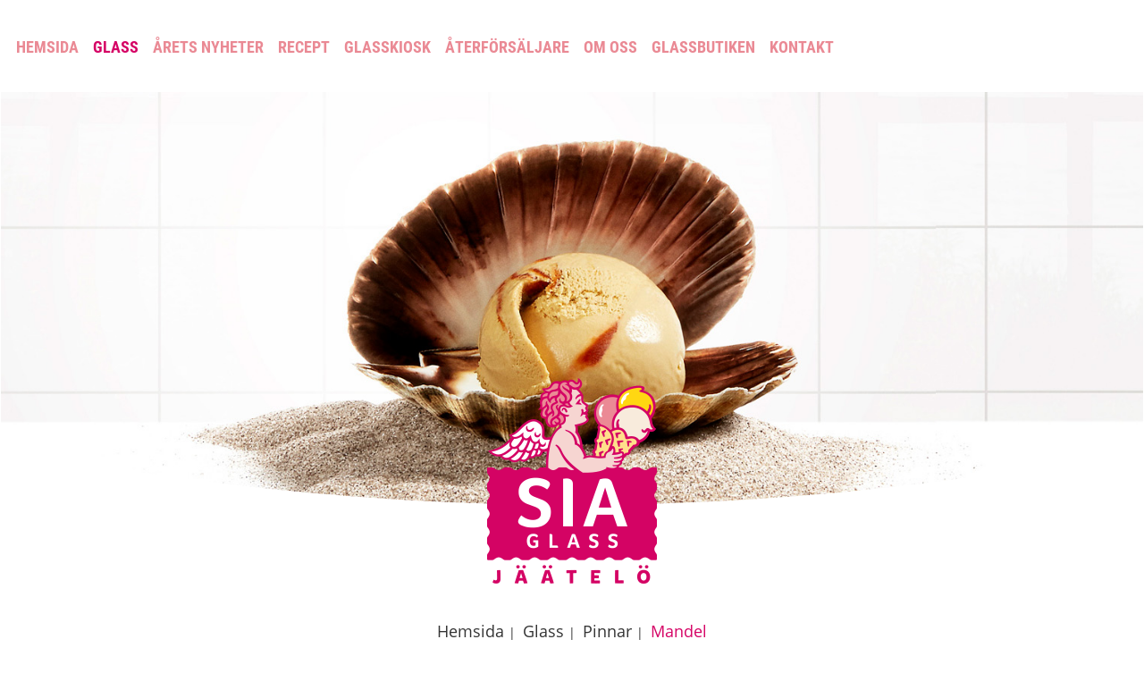

--- FILE ---
content_type: text/html; charset=UTF-8
request_url: https://siajaatelo.fi/sv/glass/pinnar/mandel
body_size: 4162
content:
<!DOCTYPE html><html lang="sv" xml:lang="sv"><head><!-- Google Tag Manager -->
<script>(function(w,d,s,l,i){w[l]=w[l]||[];w[l].push({'gtm.start':
new Date().getTime(),event:'gtm.js'});var f=d.getElementsByTagName(s)[0],
j=d.createElement(s),dl=l!='dataLayer'?'&l='+l:'';j.async=true;j.src=
'https://www.googletagmanager.com/gtm.js?id='+i+dl;f.parentNode.insertBefore(j,f);
})(window,document,'script','dataLayer','GTM-54LSK6G');</script>
<!-- End Google Tag Manager --><meta charset="UTF-8"><title>Mandel</title><meta name="description" content="Krämig vaniljglass gjord på svensk färsk grädde doppad i len mjölkchoklad med rostad hackad mandel. En omtyckt klassiker! SIA Glass Finaste - en pinnglassfamilj med stor omtanke för hantverk och kvalitet. " /><meta name="viewport" content="width=device-width, initial-scale=1.0, minimum-scale=1.0" /><meta name="format-detection" content="telephone=no" /><meta property="fb:app_id" content="" /><meta property="og:site_name" content="SIA Jäätelö / Oy Östman Trading Ab"/><meta property="og:url" content="https://siajaatelo.fi/sv/glass/pinnar/mandel"/><meta property="og:type" content="article"/><meta property="og:image" content="https://siajaatelo.fi/layout/kuvat/11329-mandel-a-1.jpg" /><meta property="og:image:alt" content="Mandel" /><meta property="og:title" content="Mandel" /><meta property="og:description" content="Krämig vaniljglass gjord på svensk färsk grädde doppad i len mjölkchoklad med rostad hackad mandel. En omtyckt klassiker! SIA Glass Finaste - en pinnglassfamilj med stor omtanke för hantverk och kvalitet. " /><link rel="stylesheet" href="https://use.typekit.net/uyh7bkx.css" /><link rel="stylesheet" type="text/css" href="https://siajaatelo.fi/slick/slick.css"/><link rel="stylesheet" type="text/css" href="https://siajaatelo.fi/slick/slick-theme.css"/><link rel="stylesheet" href="https://siajaatelo.fi/css/styles20210118.css?v=70348854" /><script src="https://siajaatelo.fi/js/modernizr.js"></script><script type="text/javascript" src="https://siajaatelo.fi/js/jquery-1.10.2.min.js"></script><script type="text/javascript" src="https://siajaatelo.fi/js/perus.js"></script><script type="text/javascript" src="https://siajaatelo.fi/js/funktiot20200521.js?v=830967"></script><script type="text/javascript" src="https://siajaatelo.fi/js/jquery-ui-1.9.2.custom.min.js"></script><script type="text/javascript" src="https://siajaatelo.fi/js/mobilemenu.js" ></script><script src="https://maps.googleapis.com/maps/api/js?v=3.exp&amp;key=AIzaSyDnchiv0mrtuEPpHwaeuJX7gbvsjeNUD1g&amp;language=sv" type="text/javascript"></script><script type="text/javascript" src="https://siajaatelo.fi/js/jquery-scrolltofixed.js"></script><script type="text/javascript" src="https://siajaatelo.fi/slick/slick.min.js"></script><script src="https://siajaatelo.fi/js/waypoints/lib/jquery.waypoints.min.js"></script></head><body class="ei_landari" id="tuote" onload="initialize2('map-canvas');"><!-- Google Tag Manager (noscript) -->
<noscript><iframe src="https://www.googletagmanager.com/ns.html?id=GTM-54LSK6G" height="0" width="0" style="display:none;visibility:hidden"></iframe></noscript>
<!-- End Google Tag Manager (noscript) --><script src="https://use.typekit.net/uyh7bkx.css"></script><script>try{Typekit.load({ async: true });}catch(e){}</script><script>window.fbAsyncInit = function() { FB.init({ appId : '', xfbml : true, version : 'v2.5' }); }; (function(d, s, id){ var js, fjs = d.getElementsByTagName(s)[0]; if (d.getElementById(id)) {return;} js = d.createElement(s); js.id = id; js.src = "//connect.facebook.net/sv_SE/sdk.js"; fjs.parentNode.insertBefore(js, fjs); }(document, 'script', 'facebook-jssdk'));</script><ul class="mobile-menu show_mobile items6"><li><a href="https://siajaatelo.fi/sv" onclick="gtag('event','click',{'event_category' :  'mobiili navi','event_label' : '/sv button'})" ><span class="icon icon-home" ></span>Hemsida</a></li><li><a href="https://siajaatelo.fi/sv/glass" onclick="gtag('event','click',{'event_category' :  'mobiili navi','event_label' : '/sv/glass button'})" ><span class="icon icon-jaatelo" ></span>Glass</a></li><li><a href="https://siajaatelo.fi/sv/arets-nyheter" onclick="gtag('event','click',{'event_category' :  'mobiili navi','event_label' : '/sv/arets-nyheter button'})" ><span class="icon icon-star" ></span>Nyheter</a></li><li><a href="https://siajaatelo.fi/sv/recept" onclick="gtag('event','click',{'event_category' :  'mobiili navi','event_label' : '/sv/recept button'})" ><span class="icon icon-reseptit" ></span>Recept</a></li><li><a href="https://siajaatelo.fi/sv/glasskiosker" onclick="gtag('event','click',{'event_category' :  'mobiili navi','event_label' : '/sv/glasskiosker button'})" ><span class="icon icon-sijainti" ></span>Kiosk</a></li><li><a href="#" id="mobile-plus" class="closed" ><span class="icon-sivut"></span>Muut</a></li></ul><div class="menu-verho"></div><nav class=""><div class="kielet"></div><div class="linkitys col-12"><div class="paalinkitys hide_mobile"><ul class="paalinkitys center"><li class="relative paalinkki"><a onclick="gtag('event','click',{'event_category' :  'desktop paanavi','event_label' : '/sv'})" href="https://siajaatelo.fi/sv" class="paalinkki">Hemsida</a></li><li class="relative paalinkki valittu"><a onclick="gtag('event','click',{'event_category' :  'desktop paanavi','event_label' : '/sv/glass'})" href="https://siajaatelo.fi/sv/glass" class="paalinkki valittu alilinkkeja">Glass</a></li><li class="relative paalinkki"><a onclick="gtag('event','click',{'event_category' :  'desktop paanavi','event_label' : '/sv/arets-nyheter'})" href="https://siajaatelo.fi/sv/arets-nyheter" class="paalinkki">Årets nyheter</a></li><li class="relative paalinkki"><a onclick="gtag('event','click',{'event_category' :  'desktop paanavi','event_label' : '/sv/recept'})" href="https://siajaatelo.fi/sv/recept" class="paalinkki">Recept</a></li><li class="relative paalinkki"><a onclick="gtag('event','click',{'event_category' :  'desktop paanavi','event_label' : '/sv/glasskiosker'})" href="https://siajaatelo.fi/sv/glasskiosker" class="paalinkki">Glasskiosk</a></li><li class="relative paalinkki"><a onclick="gtag('event','click',{'event_category' :  'desktop paanavi','event_label' : '/sv/aterforsaljara'})" href="https://siajaatelo.fi/sv/aterforsaljara" class="paalinkki alilinkkeja">Återförsäljare</a></li><li class="relative paalinkki"><a onclick="gtag('event','click',{'event_category' :  'desktop paanavi','event_label' : '/sv/om-oss'})" href="https://siajaatelo.fi/sv/om-oss" class="paalinkki">Om oss</a></li><li class="relative paalinkki"><a onclick="gtag('event','click',{'event_category' :  'desktop paanavi','event_label' : '/sv/glassbutiken'})" href="https://siajaatelo.fi/sv/glassbutiken" class="paalinkki">Glassbutiken</a></li><li class="relative paalinkki"><a onclick="gtag('event','click',{'event_category' :  'desktop paanavi','event_label' : '/sv/kontakt'})" href="https://siajaatelo.fi/sv/kontakt" class="paalinkki">Kontakt</a></li></ul><hr class="cl" /></div><div class="sulje" title="Sulje valikko"><a href="#"><span class="teksti">Sulje</span> <span class="icon icon-sulje"></span></a></div><ul class="mainlinks mobile show_mobile center"><li class="paalinkki "><a href="https://siajaatelo.fi" class=" paalinkki " onclick="gtag('event','click',{ 'event_category' :  'mobiili navi', 'event_label' : '/ tekstilinkki'})">Hemsida</a></li><li class="paalinkki valittu alilinkkeja "><a href="https://siajaatelo.fi/sv/glass" class="valittu paalinkki  alilinkkeja " onclick="gtag('event','click',{ 'event_category' :  'mobiili navi', 'event_label' : '/sv/glass tekstilinkki'})">Glass</a><span class="icon icon-sulje"></span><ul class="sublinks alilinkitys taso0"><li class=""><a class="" href="https://siajaatelo.fi/sv/glass/strutar">Strutar</a></li><li class="valittu"><a class="valittu" href="https://siajaatelo.fi/sv/glass/pinnar">Pinnar</a></li><li class=""><a class="" href="https://siajaatelo.fi/sv/glass/hemforpackningar">Hemförpackningar</a></li><li class=""><a class="" href="https://siajaatelo.fi/sv/glass/skopglass">Skopglass</a></li><li class=""><a class="" href="https://siajaatelo.fi/sv/glass/isglass">Isglass</a></li><li class=""><a class="" href="https://siajaatelo.fi/sv/glass/soft-ice">Soft Ice</a></li><li class=""><a class="" href="https://siajaatelo.fi/sv/glass/flerpack">Flerpack</a></li><li class=""><a class="" href="https://siajaatelo.fi/sv/glass/sorbet">Sorbet</a></li><li class=""><a class="" href="https://siajaatelo.fi/sv/glass/ekologisk-graddglass">Ekologisk gräddglass</a></li><li class=""><a class="" href="https://siajaatelo.fi/sv/glass/glasstarta">Glasstårtor</a></li><li class=""><a class="" href="https://siajaatelo.fi/sv/glass/glassvaffla">Glassvåffla</a></li><li class=""><a class="" href="https://siajaatelo.fi/sv/glass/ostman">Östman-glass</a></li><li class=" alilinkkeja"><a class=" alilinkkeja" href="https://siajaatelo.fi/sv/glass/specialdiet">Specialdiet</a><span data-id="83" data-otsikko="Specialdiet" class="icon icon-muut  alilinkkeja"></span><ul class="sublinks alilinkitys taso1"><li class=""><a class="" href="https://siajaatelo.fi/sv/glass/specialdiet/mjolkfri">Mjölkfri</a></li><li class=""><a class="" href="https://siajaatelo.fi/sv/glass/specialdiet/sockerfri">Sockerfri</a></li><li class=""><a class="" href="https://siajaatelo.fi/sv/glass/specialdiet/laktosfri">Laktosfri</a></li><li class=""><a class="" href="https://siajaatelo.fi/sv/glass/specialdiet/vegan">Vegan</a></li><li class=""><a class="" href="https://siajaatelo.fi/sv/glass/specialdiet/glutenfri">Glutenfri</a></li><li class=""><a class="" href="https://siajaatelo.fi/sv/glass/specialdiet/sojafri">Sojafri</a></li><li class=""><a class="" href="https://siajaatelo.fi/sv/glass/specialdiet/aggfri">Äggfri </a></li><li class=""><a class="" href="https://siajaatelo.fi/sv/glass/specialdiet/notfri">Nötfri</a></li></ul><hr class="cl" /></li></ul><hr class="cl" /></li><li class="paalinkki "><a href="https://siajaatelo.fi/sv/arets-nyheter" class=" paalinkki " onclick="gtag('event','click',{ 'event_category' :  'mobiili navi', 'event_label' : '/sv/arets-nyheter tekstilinkki'})">Årets nyheter</a></li><li class="paalinkki "><a href="https://siajaatelo.fi/sv/recept" class=" paalinkki " onclick="gtag('event','click',{ 'event_category' :  'mobiili navi', 'event_label' : '/sv/recept tekstilinkki'})">Recept</a></li><li class="paalinkki "><a href="https://siajaatelo.fi/sv/glasskiosker" class=" paalinkki " onclick="gtag('event','click',{ 'event_category' :  'mobiili navi', 'event_label' : '/sv/glasskiosker tekstilinkki'})">Glasskiosk</a></li><li class="paalinkki "><a href="https://siajaatelo.fi/sv/om-oss" class=" paalinkki " onclick="gtag('event','click',{ 'event_category' :  'mobiili navi', 'event_label' : '/sv/om-oss tekstilinkki'})">Om oss</a></li><li class="paalinkki "><a href="https://siajaatelo.fi/sv/glassbutiken" class=" paalinkki " onclick="gtag('event','click',{ 'event_category' :  'mobiili navi', 'event_label' : '/sv/glassbutiken tekstilinkki'})">Glassbutiken</a></li><li class="paalinkki "><a href="https://siajaatelo.fi/sv/kontakt" class=" paalinkki " onclick="gtag('event','click',{ 'event_category' :  'mobiili navi', 'event_label' : '/sv/kontakt tekstilinkki'})">Kontakt</a></li></ul></div><hr class="cl" /></nav><div class="slide relative bg " style="background-image:url('https://siajaatelo.fi/layout/kuvat/jaatelot.jpg'); background-size:cover; background-position:bottom center;" ><div class="logo center"><a class="" onclick="gtag('event','click',{'event_category' :  'desktop navi', 'event_label' : '/ logo'})" href="https://siajaatelo.fi/sv" title="SIA Jäätelö / Oy Östman Trading Ab"><img src="https://siajaatelo.fi/layout/kuvat/sia-logo-web(1).png" alt="SIA Jäätelö / Oy Östman Trading Ab" title="SIA Jäätelö / Oy Östman Trading Ab" /></a></div><div class="kaari"></div></div><div class="content main osio-ala"><div class="breadcrumb pt30 center"><ul itemscope itemtype="http://schema.org/BreadcrumbList"><li itemprop="itemListElement" itemscope itemtype="http://schema.org/ListItem" class="home"><a href="https://siajaatelo.fi/sv" itemprop="item" ><span itemprop="name">Hemsida</span></a><meta itemprop="position" content="1"></li><li itemprop="itemListElement" itemscope itemtype="http://schema.org/ListItem"> <span class="break">|</span> <a itemprop="item"  href="https://siajaatelo.fi/sv/glass"><span itemprop="name">Glass</span></a><meta itemprop="position" content="1"></li><li itemprop="itemListElement" itemscope itemtype="http://schema.org/ListItem"> <span class="break">|</span> <a itemprop="item" href="https://siajaatelo.fi/sv/glass/pinnar"><span itemprop="name">Pinnar</span></a><meta itemprop="position" content="2"></li><li itemprop="itemListElement" itemscope itemtype="http://schema.org/ListItem"> <span class="break">|</span> <a itemprop="item" href="https://siajaatelo.fi/sv/glass/pinnar/mandel"><span itemprop="name">Mandel</span></a><meta itemprop="position" content="1"></li></ul></div><h1 class="center mb30 pl30 pr30">Mandel</h1><h3 class="center pl30 pr30">Krämig vaniljglass gjord på svensk färsk grädde doppad i len mjölkchoklad med rostad hackad mandel. En omtyckt klassiker! SIA Glass Finaste - en pinnglassfamilj med stor omtanke för hantverk och kvalitet. </h3><div class="mb30 mt30 center col-6 m-auto pl30 pr30"><div class="esittelykuva"><img src="https://siajaatelo.fi/layout/kuvat/11329-mandel-a-1.jpg" class="" /></div></div><div class="laatumerkit mb60 center"><img src="https://siajaatelo.fi/layout/merkki_rainforest_alliance.jpg" class="ml30" /></div><hr class="cl" /><p class="h3 sisalto">Artikelnummer 11305</p><hr class="lightred mb60 ml30 mr30 mt10" /><div class="col-6 float-left sisalto ravintoarvot"><h3 class="mb10">Näringsvärde per 100 g</h3><div class="tuoteinfo"><table class="rivitaulukko "><tr class=""><td>Energi</td><td>1500 kJ / 350 kcal</td></tr><tr class=""><td>Fett</td><td>25 g</td></tr><tr class=""><td>- varav mättat fett</td><td>14 g</td></tr><tr class=""><td>Kolhydrater</td><td>26 g</td></tr><tr class=""><td>- varav sockerarter</td><td>26 g</td></tr><tr class=""><td>Protein</td><td>5,5 g</td></tr><tr class=""><td>Salt</td><td>0,1 g</td></tr><tr class=""><td>Volym/vikt:</td><td>90 ml / 62 g</td></tr></table></div></div><div class="col-6 float-left sisalto allergiat"><h3 class="mb10">Allergiinformation</h3><div class="tuoteinfo"><table class="rivitaulukko "><tr class=""><td>Nötter</td><td>JA</td></tr><tr class=""><td>Gluten</td><td>NEJ</td></tr><tr class=""><td>Laktos</td><td>JA</td></tr><tr class=""><td>Sojalecitin</td><td>NEJ</td></tr><tr class=""><td>Ägg</td><td>NEJ</td></tr><tr class=""><td>Mjölkprotein</td><td>JA</td></tr><tr class=""><td>Jordnötter</td><td>NEJ</td></tr></table></div></div><hr class="cl" /><div class="mt60 sisalto"><h3 class="mb10">Ingredienser</h3><div class="tuoteinfo col-10"><strong>Skummjölk</strong>, <strong>grädde</strong> (25%)*, socker, kakaosmör**, <strong>skummjölkspulver</strong>, <strong>mandel</strong>, glukossirap, kakaomassa**, <strong>mjölkpulver</strong>, <strong>smörolja</strong>, vaniljkärnor, arom, emulgeringsmedel (mono- och diglycerider av veg fettsyror, lecitin), stabiliseringsmedel (fruktkärnmjöl, guarkärnmjöl). *Grädde med 40% fetthalt. **Rainforest Alliance Certified. ra.org</div></div><div class="some osio-yla mb30 center"><p class="h2 mb40">Dela eller gilla</p><a class="share-fb" href="https://www.facebook.com/sharer/sharer.php?u=https://siajaatelo.fi/sv/glass/pinnar/mandel" title="Jaa Facebookissa" target="_blank"><span class="icon icon-facebook"></span></a><a class="share-twitter" title="Jaa Twitterissä" href="http://twitter.com/share?url=https://siajaatelo.fi/sv/glass/pinnar/mandel" target="_blank"><span class="icon icon-twitter"></span></a><a class="share-linkedin" title="Jaa LinkedInissä" href="https://www.linkedin.com/shareArticle?mini=true&url=https%3A%2F%2Fsiajaatelo.fi%2Fsv%2Fglass%2Fpinnar%2Fmandel" target="_blank"><span class="icon icon-linkedin"></span></a><a class="share-whatsapp" title="Jaa Whastappissa" href="whatsapp://send?text=Mandel https%3A%2F%2Fsiajaatelo.fi%2Fsv%2Fglass%2Fpinnar%2Fmandel"><span class="icon icon-whatsapp"></span></a><hr class="cl" /></div><div class="fb center pt20"><div class="fb-like" data-href="https://siajaatelo.fi/sv/glass/pinnar/mandel" data-send="false" data-width="300px" data-show-faces="false" data-colorscheme="light" data-font="lucida grande"></div></div></div><hr class="cl" /><div class="content tuotteet osio"><h2 class="osio-ala center mb30">Kolla in vårt övriga sortiment</h2><ul><li class="col-4 float-left center relative"><a href="https://siajaatelo.fi/sv/glass/pinnar/hilda"><img class="border-radius" src="https://siajaatelo.fi/layout/kuvat/11306-hilda-med-logo.png" alt="Hilda" /><h3>Hilda</h3><div class="fade bg-yellow center white"><h3 class="white mb30">Hilda</h3>Len jordgubbsglass gjord på svensk färsk grädde doppad i färgglatt strössel. En barnfavorit!<span class="icon icon-seuraava white"></span></div></a></li><li class="col-4 float-left center relative"><a href="https://siajaatelo.fi/sv/glass/pinnar/bestis"><img class="border-radius" src="https://siajaatelo.fi/layout/kuvat/sia-bestis-puikko.jpg" alt="Bestis" /><h3>Bestis</h3><div class="fade bg-yellow center white"><h3 class="white mb30">Bestis</h3>Gräddglass med vaniljsmak, nougatstång och nougatöverdrag<span class="icon icon-seuraava white"></span></div></a></li><li class="col-4 float-left center relative"><a href="https://siajaatelo.fi/sv/glass/pinnar/mandel"><img class="border-radius" src="https://siajaatelo.fi/layout/kuvat/11329-mandel-a-1.jpg" alt="Mandel" /><h3>Mandel</h3><div class="fade bg-yellow center white"><h3 class="white mb30">Mandel</h3>Krämig vaniljglass gjord på svensk färsk grädde doppad i len mjölkchoklad med rostad hackad mandel. En omtyckt klassiker! SIA Glass Finaste - en pinnglassfamilj med stor omtanke för hantverk och kvalitet. <span class="icon icon-seuraava white"></span></div></a></li></ul><hr class="cl mb60" /><div class="center">    <a class="button m-auto kaikki" href="">
        Se alla    
    </a>
</div></div><footer class="cl relative osio-yla"><div class="info center"><div class="content osio-ala relative"><div class="col-4 float-right tyhja">&nbsp;</div><div class="col-4 float-right pl30 pr30 pb30 logo"><a class="" onclick="gtag('event','click',{'event_category' :  'desktop navi','event_label' : '/ logo footer'})" href="https://siajaatelo.fi/sv" title="SIA Glass / Oy &auml;stman Trading Ab"><img src="https://siajaatelo.fi/layout/kuvat/sia-logo-web.png" alt="SIA Glass / Oy &auml;stman Trading Ab" title="SIA Glass / Oy &auml;stman Trading Ab" /></a></div><div class="col-4 float-left pl30 pr30 yhteystiedot"><p class="mt0 mb0 magenta txt"><strong class="magenta left">SIA Glass / Oy &auml;stman Trading Ab</strong><br/>Storbergsv&auml;gen 3<br/>67600 Karleby<br/>Tel: <a class=" magenta " href="tel:+358447135400">044 7135400</a><br/>info(at)siajaatelo.fi<br/></p></div><hr class="cl" /></div><div class="ala"><p class="center ikoni"><a class="" href="https://www.facebook.com/SiaJaatelo/" title="Följa oss"><span class="icon icon-facebook white"></a><br/><a class="" href="https://www.instagram.com/siajaatelo" title="Följa oss"><span class="icon icon-instagram white"></a></p><div class="linkit osio-ala"><div class="linkit-alas "><ul><li><a href="https://siajaatelo.fi/sv" class="">Hemsida</a></li><li><a href="https://siajaatelo.fi/sv/glass" class="">Glass</a></li><li><a href="https://siajaatelo.fi/sv/arets-nyheter" class="">Årets nyheter</a></li><li><a href="https://siajaatelo.fi/sv/recept" class="">Recept</a></li><li><a href="https://siajaatelo.fi/sv/glasskiosker" class="">Glasskiosk</a></li><li><a href="https://siajaatelo.fi/sv/aterforsaljara" class="">Återförsäljare</a></li><li><a href="https://siajaatelo.fi/sv/om-oss" class="">Om oss</a></li><li><a href="https://siajaatelo.fi/sv/glassbutiken" class="">Glassbutiken</a></li><li><a href="https://siajaatelo.fi/sv/kontakt" class="">Kontakt</a></li></ul></div></div></div></div><div class="bg-magenta pb30"></div></footer><a id="ylos" href="#"><span class="icon icon-ylos bg-lightblue white"></span></a></body></html>

--- FILE ---
content_type: text/css
request_url: https://siajaatelo.fi/css/styles20210118.css?v=70348854
body_size: 10169
content:
/*! normalize.css v3.0.0 | MIT License | git.io/normalize */img,legend{border:0}legend,td,th{padding:0}html{font-family:sans-serif;-ms-text-size-adjust:100%;-webkit-text-size-adjust:100%}body{margin:0}article,aside,details,figcaption,figure,footer,header,hgroup,main,nav,section,summary{display:block}audio,canvas,progress,video{display:inline-block;vertical-align:baseline}audio:not([controls]){display:none;height:0}[hidden],template{display:none}a{background:0 0}a:active,a:hover{outline:0}abbr[title]{border-bottom:1px dotted}b,optgroup,strong{font-weight:700}dfn{font-style:italic}h1{font-size:2em;margin:.67em 0}mark{background:#ff0;color:#000}small{font-size:80%}sub,sup{font-size:75%;line-height:0;position:relative;vertical-align:baseline}sup{top:-.5em}sub{bottom:-.25em}svg:not(:root){overflow:hidden}figure{margin:1em 40px}hr{-moz-box-sizing:content-box;box-sizing:content-box;height:0}pre,textarea{overflow:auto}code,kbd,pre,samp{font-family:monospace,monospace;font-size:1em}button,input,optgroup,select,textarea{color:inherit;font:inherit;margin:0}button{overflow:visible}button,select{text-transform:none}button,html input[type=button],input[type=reset],input[type=submit]{-webkit-appearance:button;cursor:pointer}button[disabled],html input[disabled]{cursor:default}button::-moz-focus-inner,input::-moz-focus-inner{border:0;padding:0}input{line-height:normal}input[type=checkbox],input[type=radio]{box-sizing:border-box;padding:0}input[type=number]::-webkit-inner-spin-button,input[type=number]::-webkit-outer-spin-button{height:auto}input[type=search]{-webkit-appearance:textfield;-moz-box-sizing:content-box;-webkit-box-sizing:content-box;box-sizing:content-box}input[type=search]::-webkit-search-cancel-button,input[type=search]::-webkit-search-decoration{-webkit-appearance:none}fieldset{border:1px solid silver;margin:0 2px;padding:.35em .625em .75em}table{border-collapse:collapse;border-spacing:0}
.col-12{width:100%}.col-11{width:91.666666666667%}.col-10{width:82.333333333333%}.col-9{width:75%}.col-8{width:66.666666%}.col-7{width:58.3333333%}.col-6{width:50%}.col-5{width:41.6666666667%}.col-4{width:33.33333333%}.col-3{width:25%}.col-2{width:16.6666666666667%}.col-1{width:8.3333333%}@media only screen and (max-width:860px){.col-1,.col-10,.col-11,.col-12,.col-2,.col-3,.col-4,.col-5,.col-6,.col-7,.col-8,.col-9{width:100%}}

/* @import must be at top of file, otherwise CSS will not work */
@import url("//hello.myfonts.net/count/3b56f6");
  
@font-face {
  src: url('webFonts/MikadoBold/font.eot');
  font-family: 'MikadoBold';
  src: url('webFonts/MikadoBold/font.woff2') format('woff2'), url('webFonts/MikadoBold/font.woff') format('woff'), url('webFonts/MikadoBold/font.eot?#iefix') format('embedded-opentype'), url('webFonts/MikadoBold/font.ttf') format('truetype');
}

@charset "UTF-8";

@font-face {
  font-family: "siaglass1";
  src:url("ikonit/siaglass1.eot");
  src:url("ikonit/siaglass1.eot?#iefix") format("embedded-opentype"),
    url("ikonit/siaglass1.woff") format("woff"),
    url("ikonit/siaglass1.ttf") format("truetype"),
    url("ikonit/siaglass1.svg#siaglass1") format("svg");
  font-weight: normal;
  font-style: normal;
}

[data-icon]:before {
  font-family: "siaglass1" !important;
  content: attr(data-icon);
  font-style: normal !important;
  font-weight: normal !important;
  font-variant: normal !important;
  text-transform: none !important;
  speak: none;
  line-height: 1;
  -webkit-font-smoothing: antialiased;
  -moz-osx-font-smoothing: grayscale;
}

[class^="icon-"]:before,
[class*=" icon-"]:before {
  font-family: "siaglass1" !important;
  font-style: normal !important;
  font-weight: normal !important;
  font-variant: normal !important;
  text-transform: none !important;
  speak: none;
  line-height: 1;
  -webkit-font-smoothing: antialiased;
  -moz-osx-font-smoothing: grayscale;
}

.icon-home:before {
  content: "\61";
}
.icon-facebook:before {
  content: "\62";
}
.icon-linkedin:before {
  content: "\63";
}
.icon-twitter:before {
  content: "\64";
}
.icon-whatsapp:before {
  content: "\65";
}
.icon-ylos:before {
  content: "\66";
}
.icon-muut:before {
  content: "\67";
}
.icon-sulje:before {
  content: "\68";
}
.icon-sijainti:before {
  content: "\69";
}
.icon-edellinen:before {
  content: "\6a";
}
.icon-jaatelo:before {
  content: "\6c";
}
.icon-reseptit:before {
  content: "\6d";
}
.icon-seuraava:before {
  content: "\6f";
}
.icon-sijainti-1:before {
  content: "\70";
}
.icon-sitaatti:before {
  content: "\71";
}
.icon-sivut:before {
  content: "\72";
}
.icon-star:before {
  content: "\73";
}
.icon-tulosta:before {
  content: "\74";
}
.icon-hae:before {
  content: "\6b";
}
.icon-ruksi:before {
  content: "\6e";
}
.icon-instagram:before {
  content: "\75";
}



*,*:before,*:after {
  -webkit-box-sizing: border-box;
  -moz-box-sizing: border-box;
  box-sizing: border-box; }

.cl{ clear:both; }


/*******************************/
/* BODY-ELEMENTIT ALKAA        */
/*******************************/
    html,body{
        margin:0;
        padding:0;
        border:none;
        height:100%;
        width:100%;
   }
    
    body {
        padding:0px;
        margin:0;
    }

    div,td,span,p,ul,li,input,textarea,select,a{
        font-family: open-sans,sans-serif;
        font-weight: 400;
        font-style: normal;
        font-size: 24px;
        color: #333333;
    }


/*******************************/
/* DIV-ELEMENTIT ALKAA         */
/*******************************/

    .sisalto, .sidebar{
        padding-left: 30px;
        padding-right:30px;
    }
    
    .intro{
        font-size:24px;
        font-weight:400;
        line-height:175%;
        color:#ed8051;
    }

    .txt{ 
        line-height:200%; 
    }

    #etusivu .intro{ border:none; }
    
    div.intro a.linkki-tekstissa, div.intro ol li, div.intro ul li{
        font-size:24px;
    }
    
    div.intro ol, div.intro ul{
        padding-left:25px;
    }

    div.intro ol li, div.intro ul li{
        padding-left:15px;
    }

    div.content{
        width:100%;
        max-width:1200px;
        margin:0 auto;
    }

    div.content.half{
        width:100%;
        max-width:600px;
        padding-left:30px;
        padding-right:30px;
    }
    
    div.saraketaulukko_solu2{
        width:50%;
        float:left;
        padding-bottom:5px;
    }

    div.saraketaulukko_solu2:nth-of-type(2n+1){ padding-right:30px; }
    div.saraketaulukko_solu2:nth-of-type(2n){ padding-left:30px; }

    div.saraketaulukko_solu3{
        width:33.33333333333%;
        float:left;
        padding-bottom:5px;
    }

    div.saraketaulukko_solu3:nth-of-type(3n){ padding-left: 20px; }
    div.saraketaulukko_solu3:nth-of-type(3n+1){ padding-right: 20px; }
    div.saraketaulukko_solu3:nth-of-type(3n+2){ padding-left: 10px; padding-right:10px; }

    div.saraketaulukko_solu4{
        width:25%;
        float:left;
    }

    div.saraketaulukko_solu4:nth-of-type(4n){ padding-left: 20px; }
    div.saraketaulukko_solu4:nth-of-type(4n+1){ padding-right: 20px; }
    div.saraketaulukko_solu4:nth-of-type(4n+2){ padding-left: 10px; padding-right:10px; }
    div.saraketaulukko_solu4:nth-of-type(4n+3){ padding-left: 10px; padding-right:10px; }


    div.saraketaulukko_solu5{
        width:20%;
        float:left;
        padding-left: 10px; padding-right:10px;
    }
    
    .cl_ie{ clear:both; }

    div.map-canvas{
        width:100%;
        height:600px;
    }
    
    div.map-canvas div{
        overflow: visible!important;
    }
    
    div.map-canvas .map-details{ font-size:16px!important; line-height:130%!important; padding:15px; }
    
    div.map-canvas div.gm-style-iw button{
        position:absolute!important;
        top:-15px!important;
        right:-15px!important;
        height:30px;
        width:30px;
        background:white!important;
        opacity:1!important;
    }
    
    div.sivuosio{ display:none; }
    div.sivuosio:first-of-type{ display:block; }


    /* KIELET */

    div.kielet{
        position:absolute;
        right:30px; top:41px;
        z-index:3;
    }
    
    div.kielet, div.kielet a{
        font-size:18px;
        font-family: roboto-condensed,sans-serif;
        font-weight: 700;
        font-style: normal;
        color:#ea8994;
    }
    
    div.kielet a.valittu, div.kielet a:hover{ color:#d50365; }
    

    /* HERKUTTAAKO */
    
    div.herkuttaako img.nuoli{
        margin-top:-150px;
    }


    /* SOME */

    div.some a{
        display:inline-block;
        height:80px;
        width:80px;
        line-height:80px;
        border-radius:50%;
        margin:0 20px;
    }
    
    div.some a:hover{
        box-shadow: 0px 0px 4px rgb(153,153,153);
    }

    div.some a.share-fb{ background-color:#24599b; }
    div.some a.share-twitter{ background-color:#00c8ff; }
    div.some a.share-whatsapp{ background-color:#01fb75; }
    div.some a.share-linkedin{ background-color:#007cbc; }
    div.some a span.icon{ color:white; font-size:36px; display:block; line-height:90px;}
    div.some a.share-twitter span.icon{ margin-left:4px; }


    /* LAATUMERKIT */

    .laatumerkit img{
        display:inline-block; 
        vertical-align:middle;
    }
    
    
/* RIVITAULUKKO */

    table.rivitaulukko{
        width:100%;
    }

    table.rivitaulukko td{
        padding:10px;
        vertical-align:top;
        line-height:135%;
        font-size:15px;
        text-align:left;
    }

    table.rivitaulukko tr:nth-of-type(2n){
        background:rgb(245,245,245);
    }

    table.rivitaulukko tr td:last-of-type{
        text-align:right;
    }

    table.rivitaulukko tr td:first-of-type{
        text-align:left;
    }
    

/* FOOTER */

    footer{ 
        color:white;
    }

    footer div.info{
        background: url('../layout/footer.jpg') repeat-x center bottom;
    }
    
    footer div.info .ikoni{
        margin-bottom:150px;
    }
    
    footer div.info .ikoni a{ display:inline-block; text-align:center; margin-bottom:10px; }

    footer ul{
        list-style:none;
        margin:0;
        padding:0;
        width:100%!important;
    }
    
    footer ul li{
        margin:0;
        color:white;
        line-height:130%;
    }
    
    footer p, footer ul li span, footer ul li a.puh-link, footer span.puh-txt, footer a{ 
        text-align:left;
        font-weight:400!important;
    }
    
    footer .h3, footer .h4{ 
        color:#73c8ea!important;
        margin-bottom:10px;
    }
    
    footer a.tekstilinkki{
        text-transform: none;
    }
    
    footer a.tekstilinkki span.icon{
        color:white;
    }
    
    footer div.linkit-alas ul{
        margin:0;
        padding:0;
        position:relative;
        z-index:20;
        text-align:center;
    }
    
    footer div.linkit-alas ul li{
        margin:0;
        padding:0 20px;
        display:inline-block;
        margin-left:-4px;
        text-align:center;
    }
    
    footer div.linkit-alas.center ul, footer div.linkit-alas.center ul li{ text-align:center; }
    
    footer div.linkit-alas ul li:first-of-type{ padding-left:0; }
    footer div.linkit-alas ul li:last-of-type{ padding-right:0; }
    
    footer div.linkit-alas ul li a{
         font-family: roboto-condensed,sans-serif;
        font-weight: 700;
        font-style: normal;
        font-size:24px;
        position:relative;
        overflow:hidden;
        text-transform: uppercase;
        color:#FFFFFF;
        -webkit-transition:0.25s;
        -moz-transition: 0.25s;                 
        -o-transition: 0.25s;   
        -ms-transition: 0.25s; 
        transition:0.25s;
    }
    
    footer div.linkit-alas ul li a:hover, footer .ikoni a:hover span{
        color:#ea8994!important;
    }
        
    footer span.puh-txt, footer a.puh-link{ color:white; }
    footer a.puh-link:hover{ text-decoration: none; color:#3fc2ea!important;}

    footer a.design{
        font-size:13px;
        position:absolute;
        bottom:30px;
        left:10px;
    }

    footer a.design:hover{
        color:#ea8994!important;
    }

    #ylos{
        position:fixed;
        bottom:30px;
        right:30px;
        left:auto;
        top:auto;
        line-height:50px;
        display:none;
        min-width:50px;
        min-height:57px;
    }

    #ylos span{ width:50px; height:50px; border-radius:50%; display:inline-block; text-align:center; vertical-align:middle; line-height:53px; background-color:#f2cd70; font-size:18px; }
    #ylos:hover span{ background-color:#ea8994; }


    /* H1, H2... */

    h1,h2,h3,h4,h5, .h1,.h2,.h3,.h4,.h5, h3 a{
        font-family: 'MikadoBold';
        font-style: normal;
        font-weight: normal; 
        line-height:120%;
        margin:0;
        color:#d50365;
        text-transform: none;
    }
    
    h1, .h1{
        font-size:72px;  
        margin:60px 0;
    }

    h2, .h2, h2 a, .h2 a{
        font-size:36px;
    }
    
    h3, .h3, h3 a, .h3 a, .h3 span{
        font-size:24px;
        color:#eb8a95;
        text-transform: uppercase;
        word-spacing:3px;
    }
    
    .txt h3{
        text-transform: none;
    }
    
    
    
    h4, .h4, h4 a{
        font-size:18px;
    }
    
    #map-canvas h4{ line-height:100%; margin-bottom:10px; }    
    #map-canvas #map-details{ font-size:10px!important;  }


/* PVM */

    .pvm{
        font-size:13px;
        color:rgb(153,153,153)!important;
    }
    
    
/*******************************/
/* A-ELEMENTIT ALKAA           */
/*******************************/

    a{ 
	  	text-decoration:none; 
	}
    
    a:hover{
        color:#d50365;
    }

	a.kieli{
	  	font-size:11px;
		color:white;
	}

	a.kieli_valittu, a.kieli:hover{
	  	font-size:11px;
		color:white;
        text-decoration:underline;
	}
    
    a.pieni_linkki:hover{
	  	text-decoration:underline;
	}
    
    a.linkki-tekstissa{
        color:#d50365; 
    }

    a.linkki-tekstissa:hover{
        text-decoration: underline;
	}
    
    button.nappi, a.button{
        font-family: 'MikadoBold';
        font-size:26px;
        color:#fff;
        text-transform: uppercase;
        position:relative!important;
        display:inline-block;
        line-height:60px;
        padding:5px 30px 0 30px;
        background:#f2cd70;
        border-radius:60px;
        text-align:center;
        vertical-align:middle!important;
        outline:none;
        border:5px solid #f2cd70;
        -webkit-transition:0.25s;
        -moz-transition: 0.25s;                 
        -o-transition: 0.25s;   
        -ms-transition: 0.25s; 
        transition:0.25s;
    }
    
    button.ghost, a.button.ghost{
        background:white!important;
        color:#f2cd70;
    }
    
    a.button.big{
        width:400px;
    }
    
    button:hover, a.button:hover{
        background:#ea8994!important;
        border:5px solid #ea8994;
        color:white;
        -webkit-transition:0.25s;
        -moz-transition: 0.25s;                 
        -o-transition: 0.25s;   
        -ms-transition: 0.25s; 
        transition:0.25s;
    }

    button span.icon, a.button span.icon{
        color:#fff!important;
        font-size:12px!important;
        display:inline-block!important;
        padding:0!important;
        vertical-align:middle!important;
        margin-left:10px;
        line-height:75px;
        -webkit-transition:0.5s;
        -moz-transition: 0.5s;                 
        -o-transition: 0.5s;   
        -ms-transition: 0.5s; 
        transition:0.5s;
    }

    a.tekstilinkki{
        font-size:16px;
        font-weight:700;
        color:#3fc2ea;
        text-transform: uppercase;
        position:relative!important;
        display:inline-block;
        background:none;
        border:none;
        vertical-align:middle!important;
        -webkit-transition:0.5s;
        -moz-transition: 0.5s;                 
        -o-transition: 0.5s;   
        -ms-transition: 0.5s; 
        transition:0.5s;
    }
            
    a.tekstilinkki span.icon{
        color:#73c8ea;
        font-size:12px!important;
        display:inline-block!important;
        padding:0!important;
        margin-left:15px;
        margin-bottom: 3px;
        vertical-align:middle!important;
        -webkit-transition:0.5s;
        -moz-transition: 0.5s;                 
        -o-transition: 0.5s;   
        -ms-transition: 0.5s; 
        transition:0.5s;
    }
    
    a.tekstilinkki:hover{
        color: #153d88!important;
        -webkit-transition:0.5s;
        -moz-transition: 0.5s;                 
        -o-transition: 0.5s;   
        -ms-transition: 0.5s; 
        transition:0.5s;
    }
    
    a.tekstilinkki:hover span.icon{
        color: #153d88!important;
        -webkit-transition:0.5s;
        -moz-transition: 0.5s;                 
        -o-transition: 0.5s;   
        -ms-transition: 0.5s; 
        transition:0.5s;
    }
    
        
/* IMG */
    
    img{ border:0px; max-width:100%; }
    .map-canvas img{ max-width: none; }
    
    
/* KUVATEKSTI */    
    
    img.kuva-tekstissa{ display:inline-block; margin:0; }
    div.kuva-tekstissa div.kuvateksti{
        font-family: rubrik-edge-new, sans-serif;
        font-weight: 400;
        font-style: italic;
        font-size:16px;
        color:#3C3C3B;
        line-height:165%;
        display:none;
    }


/* PUH */

    a.puh-link{ display:inline; }
    span.puh-txt{ display:none; }
    
        
    
/* SPAN */

	.bold, b, strong{ font-weight:700!important; }
	span.underline{ text-decoration:underline; }
    .italic{ font-style: italic; }
    .kuva-tekstissa .italic{ font-size:16px; }
    

/* UL, OL */
    ul{ margin:0; padding:0; list-style:none; }
    ul.lista{ list-style:disc; }
    ul.lista, ol{ margin:0; padding-left:15px; margin-left:0px; }
    ul.lista li, ol li{ padding-bottom:10px; float:none; display: list-item; }
    
    .intro ul.lista li, .intro ol li{ padding-bottom:30px; }
    .intro ul.lista li:last-of-type, .intro ol li:last-of-type{ padding-bottom:0; }


/* KATEGORIAT */

    div.kategoriat ul li{
        padding-right:30px;
        padding-left:30px;
    }

    div.kategoriat ul li:nth-of-type(3n+1){
        clear:both;
    }
    
    div.kategoriat ul li a.button{
        margin-top:-60px!important;
    }
    
    div.kategoriat ul li:hover a.button{
        background:#ea8994!important;
        border:5px solid #ea8994;
        color:white;
        -webkit-transition:0.25s;
        -moz-transition: 0.25s;                 
        -o-transition: 0.25s;   
        -ms-transition: 0.25s; 
        transition:0.25s;
    }

/* RESEPTILISTA */

    div.reseptilista ul li{
        padding-right:30px;
        padding-left:30px;
    }

    div.reseptilista ul li:nth-of-type(2n+1){
        clear:both;
    }
    
    div.reseptilista ul li a.button{
        margin-top:-60px!important;
    }
    
    div.reseptilista ul li:hover a.button{
        background:#ea8994!important;
        border:5px solid #ea8994;
        color:white;
        -webkit-transition:0.25s;
        -moz-transition: 0.25s;                 
        -o-transition: 0.25s;   
        -ms-transition: 0.25s; 
        transition:0.25s;
    }


/* UUTUUDET */

    div.uutuudet a.button{
        bottom:-115px;
        position:absolute;
        z-index:3;
    }
    
    div.uutuudet ul li:hover h3 a{
        color:#d50365;
    }
    

/* ALILINKIT */

    div.alilinkit_main{
        border:1px solid #73c8ea;
        border-radius:2px;
        padding:60px 40px;
        background:white;
    }
    
    div.alilinkit_main ul{ padding:0; margin:30px 0 0 0; }
    
    div.alilinkit_main ul li{
        padding:0 0 10px 0; 
        margin:0; 
        text-align:left;
        line-height:normal;
    }
    
    div.alilinkit_main ul li a{
        padding:0; margin:0; 
        color:#73c8ea;
        font-size:19px;
        -webkit-transition:0.25s;
        -moz-transition: 0.25s;                 
        -o-transition: 0.25s;   
        -ms-transition: 0.25s; 
        transition:0.25s;
    }

    div.alilinkit_main ul li a hr{ 
        border-bottom:2px solid #153d88; width:0px; margin-top:15px; float:left; 
        -webkit-transition:0.35s;
        -moz-transition: 0.35s;                 
        -o-transition: 0.35s;   
        -ms-transition: 0.35s; 
        transition:0.35s;
    }

    div.alilinkit_main ul li a:hover hr, div.alilinkit_main ul li a.valittu hr{ 
        width:10px;
        margin-right:15px;
        -webkit-transition:0.35s;
        -moz-transition: 0.35s;                 
        -o-transition: 0.35s;   
        -ms-transition: 0.35s; 
        transition:0.35s;
    }

    
    div.alilinkit_main ul li a:hover, div.alilinkit_main ul li a.valittu{
        color:#153d88;
        -webkit-transition:0.25s;
        -moz-transition: 0.25s;                 
        -o-transition: 0.25s;   
        -ms-transition: 0.25s; 
        transition:0.25s;
    }
    




/* TUOTEINFO */

    .tuoteinfo{
        font-size:16px;
        line-height:200%;
    }
    

/* SLIDE */    
    
    div.slide{ 
        height:475px;
        position:relative;
        margin:0!important;
        border:1px solid white;
/*        border-bottom-left-radius:50% 120px;
        border-bottom-right-radius:50% 120px; */
        position:relative;
    }
    
    div.slide.taustavari{
        height:250px;
        background-color: #ffe0de;
    }
    
    div.slide div.fade{
        height:200px;
        z-index:2;
        position:absolute;
        width:100%;
        top:0;
        background: none;
        background: -moz-linear-gradient(top,  rgba(255,255,255,1) 0%, rgba(255,255,255,0) 100%); /* FF3.6-15 */
        background: -webkit-linear-gradient(top,  rgba(255,255,255,1) 0%, rgba(255,255,255,0) 100%); /* Chrome10-25,Safari5.1-6 */
        background: linear-gradient(to bottom, rgba(255,255,255,1) 0%, rgba(255,255,255,0) 100%); /* W3C, IE10+, FF16+, Chrome26+, Opera12+, Safari7+ */
        filter: progid:DXImageTransform.Microsoft.gradient( startColorstr='rgba(255,255,255,1)', endColorstr='rgba(255,255,255,0)',GradientType=0 ); /* IE6-9 */
    }
    
    div.slide div.kaari{
        position:absolute;
        bottom:0;
        height:171px;
        width:100%;
        background: url('../layout/kaari.png') no-repeat bottom center;
    }
    
    div.slide div.logo{
        position: absolute;
        bottom:-90px;
        left:50%;
        margin-left:-95px;
        z-index:3;
    }

    #etusivu div.slide div.logo{
        position:relative;
        z-index:3;
        bottom:auto;
        left:auto;
        margin-left:0;
        margin-top:60px;
    }

    #etusivu div.slide{
        max-height:calc(100% - 100px);
        height:calc(100% - 100px);
        -moz-height:calc(100% - 100px);
        -webkit-height:calc(100% - 100px);
        -o-height:calc(100% - 100px);
        -ms-height:calc(100% - 100px);
        position:relative;
    }

    div.slide.bg.show_mobile_banner{ 
        height:100%;
        height:calc(100% - 60px);
        -moz-height:calc(100% - 60px);
        -webkit-height:calc(100% - 60px);
        -o-height:calc(100% - 60px);
        -ms-height:calc(100% - 60px);
    }
        
    div.slide div.content{
        position: relative;
        height:100%;
    }

    div.slide div.content div.info{
        position:absolute;
        right:30px;
        bottom:100px;
        width:35%;
    }
    
    #etusivu div.slide div.content div.info{
        bottom:250px;
    }

    div.slide div.content div.info p{ 
        font-family: novecento-slab-wide, serif;
        font-weight: 800;
        font-style: normal;
        font-size:54px;
        line-height:120%; 
        color:white; 
        margin:0;
        font-family:"URW Geometric W03 Heavy";
    }
    
    div.slide .h3{
        font-size:28px;
    }

    div.slide a.scroll{
        position:absolute;
        bottom:15px;
        left:50%;
        margin-left:-50px;
        width:100px;
        text-align: center;
    }

    div.slide a.scroll span{
        color:white;                
        display:block;
        -webkit-transition:0.5s;
        -moz-transition: 0.5s;                 
        -o-transition: 0.5s;   
        -ms-transition: 0.5s; 
        transition:0.5s;
    }

    div.slide a.scroll:hover span{
        color:#BB1D1D;
        -webkit-transition:0.5s;
        -moz-transition: 0.5s;                 
        -o-transition: 0.5s;   
        -ms-transition: 0.5s; 
        transition:0.5s;
    }
    
    div.slide a.scroll span.icon{
        font-size:24px;
        -webkit-transition:0.5s;
        -moz-transition: 0.5s;                 
        -o-transition: 0.5s;   
        -ms-transition: 0.5s; 
        transition:0.5s;
    }
    
/* TUOTTEET */

    div.tuotteet ul li div.uutuus{
        position:absolute;
        width:90px;
        height:90px;
        line-height:90px;
        text-align:center;
        background:#d50365;
        color:white;
        text-transform: uppercase;
        border-radius:50%;
        top:0px;
        right:0px;
        z-index:2;
        font-size:18px;
        font-weight:700;
    }
    
    div.tuotteet ul li:nth-of-type(3n+1){
        clear:both;
    }    

    div.tuotteet ul li div.fade{
        opacity: 0;
        position:absolute;
        width:100%;
        height:100%;
        top:0;
        left:0;
        z-index:3;
        font-weight:700;
        font-size:18px;
        padding:90px 60px 30px 60px;
        line-height:150%;
        -webkit-transition:0.5s;
        -moz-transition: 0.5s;                 
        -o-transition: 0.5s;   
        -ms-transition: 0.5s; 
        transition:0.5s;
    }
    
    div.tuotteet ul li:hover div.fade{
        opacity:0.9;
        -webkit-transition:0.5s;
        -moz-transition: 0.5s;                 
        -o-transition: 0.5s;   
        -ms-transition: 0.5s; 
        transition:0.5s;
    }
    
    div.tuotteet ul li div.fade span.icon{
        display:block;
        margin-top:50px;
    }


/* BREADCRUMB */

    div.breadcrumb ul{
        margin:80px 0 30px 0;
        padding:0;
        list-style:none;
    }
    
    div.breadcrumb ul li{
        display:inline-block;
        color:#333333;
        font-size:10px;
        line-height:15px!important;
    }

    div.breadcrumb ul li span.break{
        font-size:14px;
        color:#333333;
        padding:0 5px;
    }

    div.breadcrumb ul li a{
        font-size:18px;
        color:#333333;
    }
    
    div.breadcrumb ul li a span{
        font-size:18px;
        color:#333333;
    }


    div.breadcrumb ul li a:hover span, div.breadcrumb ul li:last-of-type a span{
        color:#d50365;
    }

        
/* LOMAKE */

    div.lomake-otsikko{
        padding-bottom:7px;
        color:white;
    }
    
    div.lomake-kentta{
        padding-bottom:19px;
    }
    
    div.tekstikentat{
        margin-left:-15px;
        margin-right:-15px;    
    }
    
    div.tekstikentta{
        padding-left:15px;
        padding-right:15px;
    }

    input[type="text"], input[type="email"], select, textarea{
        padding:12px 25px;
        width:100%;
        border:3px solid #eb8a95!important;
        font-size:18px;
        color: #333333;
    }    
    
    
    input[type="radio"],input[type="checkbox"]{ margin-right:10px; }
    input[type="file"]{ border:none; padding:0; }
    
    select{ padding:0; }


/* HAKU */

    div.haku button{
        background:none;
        border:none;
        position:absolute!important;
        right:20px!important;
        top:3px!important;
        height:50px!important;
        line-height:50px!important;
        padding:0!important;
        -webkit-transition:0.25s;
        -moz-transition: 0.25s;                 
        -o-transition: 0.25s;   
        -ms-transition: 0.25s; 
        transition:0.25s;
    }

    div.haku button span.icon{
        color:#d50365!important;        
        line-height:40px!important;
        font-size:26px!important;
        -webkit-transition:0.25s;
        -moz-transition: 0.25s;                 
        -o-transition: 0.25s;   
        -ms-transition: 0.25s; 
        transition:0.25s;
    }

    div.haku button:hover{
        background:none!important;
        -webkit-transition:0.25s;
        -moz-transition: 0.25s;                 
        -o-transition: 0.25s;   
        -ms-transition: 0.25s; 
        transition:0.25s;
    }

    div.haku button:hover span.icon{
        color:#eb8a95!important;
        -webkit-transition:0.25s;
        -moz-transition: 0.25s;                 
        -o-transition: 0.25s;   
        -ms-transition: 0.25s; 
        transition:0.25s;
    }
    
    div.haku h4, div.haku input[type="radio"]{ cursor: pointer; }


/* KUVA */

    .kuva div.layer span.icon{
        font-size:48px;
        color:white!important;
        vertical-align:middle;
    }

    .kuva div.layer{
        background:rgba(0,0,0,0.6);
        opacity:0;
        -webkit-opacity:0;
        -moz-opacity:0;
        width:100%;
        bottom:0;
        line-height:100%;
        height:100%;
        position:absolute;
        left:0;
        text-align:center;
        vertical-align:middle;
        -webkit-transition:0.5s;
        -moz-transition: 0.5s;                 
        -o-transition: 0.5s;   
        -ms-transition: 0.5s; 
        transition:0.5s;
    }
    
    .kuva:hover div.layer{
        opacity:1;
        -webkit-opacity:1;
        -moz-opacity:1;
        -webkit-transition:0.5s;
        -moz-transition: 0.5s;                 
        -o-transition: 0.5s;   
        -ms-transition: 0.5s; 
        transition:0.5s;
    }
    
    .kuva div.layer span.icon{
        position:absolute;
        top:50%;
        margin-top:-22px;
        left:50%;
        margin-left:-22px;
    }

    
/* MIKSI VALITA MEID�T */

    .miksi-valita-meidat h2, .miksi-valita-meidat h3{
        color:white;
    }

    .miksi-valita-meidat .kuvitus span{
        border-radius:50%;
        font-size:220px;
        width:400px;
        height:400px;
        line-height:480px;
        display:inline-block;
        text-align:center;
    }


/* SEURAAVA */

    div.seuraava a{
        display:block;
        background:#f3f8fe;
        padding:50px 30px;
        text-align:left;
        -webkit-transition:0.5s;
        -moz-transition: 0.5s;                 
        -o-transition: 0.5s;   
        -ms-transition: 0.5s; 
        transition:0.5s;
    }

    
    /* NOSTOT */
    
    div.nostot ul{
        margin:0 -30px;
    }
    
    div.nostot ul li{
        float:left;
        width:25%;
        text-align:center;
        padding:30px;
        line-height:90px!important;
    }
    
    div.nostot ul li:nth-of-type(4n+1){
        clear:both;
    }

    div.nostot ul li a{
        display:block;
        background:#f3f8fe;
        height:240px;
        padding:40px 15px 0 15px;
        -webkit-transition:0.5s;
        -moz-transition: 0.5s;                 
        -o-transition: 0.5s;   
        -ms-transition: 0.5s; 
        transition:0.5s;
    }

    div.nostot ul li a h4, div.nostot ul li a span.icon{
        color:#3fc2ea;
        -webkit-transition:0.5s;
        -moz-transition: 0.5s;                 
        -o-transition: 0.5s;   
        -ms-transition: 0.5s; 
        transition:0.5s;
    }
    
    div.nostot ul li a span.icon{
        font-size:50px;
        display:inline-block;
        line-height:100px!important;
        vertical-align:middle;
    }
    
    div.nostot ul li a span.icon.icon-nostot-esteettinen-hammashoito{ font-size:60px; }
    div.nostot ul li a span.icon.icon-nostot-suuhygienisti{ font-size:70px; }
    div.nostot ul li a span.icon.icon-nostot-oikomishoito{ font-size:90px; }
    div.nostot ul li a span.icon.icon-nostot-suukirurgia{ font-size:70px; }
    div.nostot ul li a span.icon.icon-nostot-hammashoito{ font-size:80px; }
    
    div.nostot ul li a:hover h4, div.nostot ul li a:hover span.icon{
        color:#153d88;
        -webkit-transition:0.5s;
        -moz-transition: 0.5s;                 
        -o-transition: 0.5s;   
        -ms-transition: 0.5s; 
        transition:0.5s;
    }


    /* AJANKOHTAISTA */
    
    div.ajankohtaista ul{
        margin:0 -30px;
    }

    div.ajankohtaista ul li{
        float:left;
        width:50%;
        padding:30px;
    }
    
    div.ajankohtaista ul li div.info{
        padding:30px;
    }


    /* VAHVUUDET */
    
    div.vahvuudet{

    }

    div.vahvuudet ul{
        margin:0 -30px;
    }

    div.vahvuudet ul li{
        float:left;
        width:33.333333333%;
    }
    
    div.vahvuudet ul li span.icon{
        line-height:40px;
        font-size:40px;
    }
    
    div.vahvuudet ul li h3{
        line-height:150%;    
    }


    /* YHTEYDENOTTO */

    .yhteydenotto .bg{
        background-image:url('../layout/pattern.jpg');
        background-repeat:repeat;
    }

    .yhteydenotto a:hover{
        color:#5D8C9E!important;
    }

/* HENKIL�T */    
    
    ul.henkilot li:nth-of-type(3n+1){ clear:both; }


/* BORDER RADIUS */

    .border-radius{ border-radius: 80px; }
    .border-radius-small{ border-radius: 40px; }

    .br-bl{ border-bottom-left-radius: 80px; }
    .br-br{ border-bottom-right-radius: 80px; }
    .br-tl{ border-top-left-radius: 80px; }
    .br-tr{ border-top-right-radius: 80px; }
    
    .br-bl-small{ border-bottom-left-radius: 40px; }
    .br-br-small{ border-bottom-right-radius: 40px; }
    .br-tl-small{ border-top-left-radius: 40px; }
    .br-tr-small{ border-top-right-radius: 40px; }
    

/* NAV */

    nav{
        width:100%;
        position:relative;
        background:none;
    }

    nav div.linkitys{ 
        position:relative; 
        right:auto; 
        left:auto;
    }

    nav div.logo img, div.mobiililogo img{ vertical-align:middle; }
    
    nav div.paalinkitys ul{
        list-style:none;
        margin:0;
        padding:0;
    }
    
    nav div.paalinkitys ul li{
        text-align:center;
        display:inline-block!important;
        margin: 0;
        padding:0 15px;
        position:relative;
        vertical-align:middle!important;
        line-height:100px;
        -webkit-transition:0.25s;
        -moz-transition: 0.25s;                 
        -o-transition: 0.25s;   
        -ms-transition: 0.25s;
        transition:0.25s;
    }
    
    nav div.paalinkitys ul li.none{ display:none!important; }

    nav div.paalinkitys ul li a{
        font-family: roboto-condensed,sans-serif;
        font-weight: 700;
        font-style: normal;
        font-size:24px;
        color:#ea8994;
        position:relative;
        overflow:hidden;
        text-transform: uppercase;
    }
    
    nav div.paalinkitys ul li a span.bg{
        height:4px;
        width:100%;
        background: #84D1D1;
        position:absolute;
        bottom:-4px;   
        left:0;
        -webkit-transition:0.25s;
        -moz-transition: 0.25s;                 
        -o-transition: 0.25s;   
        -ms-transition: 0.25s; 
        transition:0.25s;
    }
    
    nav div.paalinkitys ul li:first-of-type a{ padding-left:0; }
        
    nav div.paalinkitys ul li a:hover, nav div.paalinkitys ul li a.valittu{
        color:#d50365;
    }
    
    nav ul.alilinkitys{ display:none; margin-top:0; padding-top:0; min-width:100%; }


/* J�LLEENMYYJ�T, KIOSKIT */

    .karttalistaus{
        height:600px;
        overflow-y:scroll;
    }


/* YLEISET */

    .lainaus{
        font-size:48px;
        font-weight:700;
        font-style:italic;
        color:#d50365;
        line-height:140%;
        position:relative;
        text-align:center;
    }
    
    .lainaus span.icon{
        color:#d50365;
        font-size:45px;
        display:block;
    }

    
    .puh-link{ white-space: nowrap; }
    
    div.ok_teksti{ color:green; padding-bottom:30px; }
    div.virhe_teksti{ color:red; padding-bottom:30px; }

    .side-margins{ margin-left: 60px; margin-right: 60px; }

    .osio{
        padding-top:80px;
        padding-bottom:80px;
    }

    .osio-yla{ padding-top:80px; }
    .osio-ala{ padding-bottom:80px; }

    .efekti{ color:#FF7F00; font-family:"Between_3 W04 Bold"; }

    .clickable{ cursor: pointer; }
    .float-left{ float:left; }
    .float-right{ float: right; }
    .p30{ padding:30px!important; }
    .p60{ padding:60px!important; }
    .pl0{ padding-left:0px!important; }
    .pl5{ padding-left:5px!important; }
    .pl10{ padding-left:10px!important; }
    .pl15{ padding-left:15px!important; }
    .pl20{ padding-left:20px!important; }
    .pl30{ padding-left:30px!important; }
    .pl40{ padding-left:40px!important; }
    .pl60{ padding-left:60px!important; }
    .pl70{ padding-left:70px!important; }
    .pl75{ padding-left:75px!important; }
    .pl100{ padding-left:100px!important; }
    .pr0{ padding-right:0px!important; }
    .pr5{ padding-right:5px!important; }
    .pr10{ padding-right:10px!important; }
    .pr15{ padding-right:15px!important; }
    .pr20{ padding-right:20px!important; }
    .pr30{ padding-right:30px!important; }
    .pr40{ padding-right:40px!important; }
    .pr60{ padding-right:60px!important; }
    .pr70{ padding-right:70px!important; }
    .pr75{ padding-right:75px!important; }
    .pt20{ padding-top:20px; }
    .pt14{ padding-top:14px; }
    .border-top-thin{ border-top:3px solid #1E78BC; }
    
    .border-top{ border-top:1px solid #4A4A49; }
    .border-right{ border-right:1px solid #4A4A49; }
    .border-left{ border-left:1px solid #4A4A49; }
    .border-bottom{ border-bottom:1px solid #4A4A49; }
    
    .border-left-white{ border-left:5px solid #fff; }
    
    .left-content{ padding:0 30px; }
    .right-content{ padding:0 30px; }
    .pt115{ padding-top:115px; }
    table.pb5 td, .pb5{ padding-bottom:5px!important; }
    .pb10{ padding-bottom:10px!important; }
    .pb20{ padding-bottom:20px!important; }
    .pb30{ padding-bottom:30px!important; }
    .pb40{ padding-bottom:40px!important; }
    .pb50{ padding-bottom:50px!important; }
    .pb60{ padding-bottom:60px!important; }
    .pb80{ padding-bottom:80px!important; }
    .pb90{ padding-bottom:90px!important; }
    .pb100{ padding-bottom:100px!important; }
    .pt10{ padding-top:10px!important; }
    .pt20{ padding-top:20px!important; }
    .pt30{ padding-top:30px!important; }
    .pt40{ padding-top:40px!important; }
    .pt50{ padding-top:50px!important; }
    .pt60{ padding-top:60px!important; }
    .pt80{ padding-top:80px!important; }
    .pt90{ padding-top:90px!important; }
    .pt100{ padding-top:100px!important; }
    .pt260{ padding-top:260px; }
    .pt340{ padding-top:400px; }
    .footer-content{ padding:0 60px; }
    .center{ text-align:center; }
    .left{ text-align:left; }
    .right{ text-align:right; }
    .pointer{ cursor: pointer; }
    .justify{ text-align:justify; }
    .m0{ margin:0!important; }
    .mt0{ margin-top:0!important; }
    .mt5{ margin-top:5px!important; }
    .mt10{ margin-top:10px!important; }
    .mt20{ margin-top:20px!important; }
    .mt30{ margin-top:30px!important; }
    .mt40{ margin-top:40px!important; }
    .mt50{ margin-top:50px!important; }
    .mt60{ margin-top:60px!important; }
    .mt80{ margin-top:80px!important; }
    .mt-60{ margin-top:-60px!important; }
    .mb0{ margin-bottom:0!important; }
    .mb5{ margin-bottom:5px!important; }
    .mb10{ margin-bottom:10px!important; }
    .mb15{ margin-bottom:15px!important; }
    .mb20{ margin-bottom:20px!important; }
    .mb30{ margin-bottom:30px!important; }
    .mb40{ margin-bottom:40px!important; }
    .mb50{ margin-bottom:50px!important; }
    .mb60{ margin-bottom:60px!important; }
    .mb80{ margin-bottom:80px!important; }
    .mb100{ margin-bottom:100px!important; }
    .mb-60{ margin-bottom:-60px!important; }
    .ml10{ margin-left:10px!important; }
    .ml20{ margin-left:20px!important; }
    .ml30{ margin-left:30px!important; }
    .ml60{ margin-left:60px!important; }
    .mr10{ margin-right:10px!important; }
    .mr20{ margin-right:20px!important; }
    .mr30{ margin-right:30px!important; }
    .mr60{ margin-right:60px!important; }

    .m-auto{ margin-left:auto!important; margin-right:auto!important; }
    
    .orange{ color:#ed8051!important; }
    .green{ color:#B9E254!important; }
    .lightgrey{ color:rgb(190,190,190); }
    .white{ color:white!important; }
    .red{ color: #F24340; }
    .yellow{ color:#fcb034; }
    .blue{ color:#94D8EA; }
    .grey{ color:rgb(153,153,153)!important; }
    .magenta{ color: #d50365!important; }
    
    .fx{ 
        font-size:24px;
        font-weight:800;
        color: #d50365!important;
    }

    hr{ border:0; margin:0; }
    hr.cl{ height:0; border:0; }
    hr.yellow{ border-bottom:8px solid #fcb034; width:60px; margin-top:30px; text-align:left;  }
    hr.white{ border-bottom:4px solid white; width:100px; }
    hr.grey{ border-bottom:10px solid #f3f3f3; }
    hr.dark{ border-bottom:1px solid #4A4A49; }
    hr.red{ border-bottom:3px solid #BB1D1D; width:100px; }
    hr.lightred{ border-bottom:3px solid #eb8a95;}
    
    hr.blue{ border-bottom:2px solid #153d88; width:10px; margin:0 10px 0 5px; display:inline-block; vertical-align:4px; }
    
    .bg-grey{ background:#f3f3f3!important; }
    .bg-black{ background:#000!important; }
    .bg-white{ background:#fff!important; }
    .bg-turkoosi{ background: #00aeb4!important; }
    .bg-orange{ background:#ed8051!important; }
    .bg-blue{ background:#7CBBD2!important; }
    .bg-magenta{ background: #d50365!important; }
    .bg-yellow{ background: #f2cd70!important; }


    .table{ display:table; }
    .table-row{ display:table-row; }
    .table-cell{ display: table-cell; vertical-align:top; }
    .cl{ clear:both; }
    
    .relative{ position: relative; }
    .uc{ text-transform: uppercase; }
    .nouc{ text-transform: none; }
    .w100{ width:100px; }
    .w200{ width:200px; }
    .none{ display:none; }
    
    .inline-block{ display:inline-block; }
    .block{ display:block; }

    .show1340, .show1200, .show1024, .show1023, .show640, .show560{ display:none!important; }
    .hide860{ display:block!important; }
    .show860{ display:none!important; }

    .show_mobile_banner{ display:none!important; }
    .hide_mobile_banner{ display:block!important; }


/* MOBILE MENU */

    nav div.menu-otsikko{
        display:none;
        text-align:left;
        font-size:21px;
        text-transform: uppercase;
        padding:18px 0 0 15px;
        color:#59595B;
    }    

    div.menu-verho{
        display:none;
        top:0;
        width:100%;
        height:100%;
        position:fixed;
        z-index:99;
        background:rgba(0,0,0,0.8);
    }

    nav div.sulje{ 
        display:none;
        float:right;
        padding:20px;
    }
    
    nav div.sulje a{ 
        margin:0!important;
        padding:0!important;
        display:block;
    }
    
    nav div.sulje span.teksti{
        text-transform: uppercase;
        color:white;
        font-weight:600;
        font-size:18px;
    }
    
    nav div.sulje span.icon{
        font-size:14px;
        margin-left:10px; 
        display:inline-block;
        padding:0!important;
        color:white;
        -webkit-transition:0.5s;
        -moz-transition: 0.5s;                 
        -o-transition: 0.5s;   
        -ms-transition: 0.5s; 
        transition:0.5s;
    }
    
    nav div.sulje a:hover span, nav div.sulje a:hover{
        color:#f2cd70;
        -webkit-transition:0.5s;
        -moz-transition: 0.5s;                 
        -o-transition: 0.5s;   
        -ms-transition: 0.5s; 
        transition:0.5s;
    }
    

/* MOBIILI MENU STICKY ALANAVI IKONINOSTOT */

    .show_mobile{ display:none; }    

    ul.mobile-menu{
        position:fixed;
        margin:0;
        padding:0;
        bottom:0;
        left:0;
        z-index:1000!important;
        background:#d50365;
        width:100%;
        text-align:center;
        list-style:none;
        /*border-radius:60px;*/
    }
    
    ul.mobile-menu li{
        float:left;
        text-align:center;
        padding:8px 0 6px 0;
        -webkit-transition:0.5s;
        -moz-transition: 0.5s;                 
        -o-transition: 0.5s;   
        -ms-transition: 0.5s; 
        transition:0.5s;
    }
    
    ul.mobile-menu.items6 li{ width:16.66666666667%; }
    ul.mobile-menu.items5 li{ width:20%; }
    ul.mobile-menu.items4 li{ width:25%; }
    ul.mobile-menu.items3 li{ width:33.3333333%; }
    
    ul.mobile-menu li:last-of-type{ border-right:none; }
    
    ul.mobile-menu li a{
        display:block;
        font-size:10px;
        font-weight:600;
        text-transform: uppercase;
        color: #fff;
        padding:0px 0 0px 0;
    }
    
    ul.mobile-menu li a span{
        display:block;
        font-size:28px;
        color: #fff;
        margin-bottom:4px;
    }
    
    ul.mobile-menu li a span{ font-size:24px; }

    ul.mobile-menu li a:hover, ul.mobile-menu li a:hover span{
        color:#f2cd70;
        -webkit-transition:0.5s;
        -moz-transition: 0.5s;                 
        -o-transition: 0.5s;   
        -ms-transition: 0.5s; 
        transition:0.5s;
    }

    ul.mobile-extra{
        display:none;
        position:fixed;
        bottom:54px;
        left:0;
        width:100%;
        background:rgb(250,250,250);
        list-style:none;
        z-index:50;
        border-top:1px solid rgb(204,204,204);
        margin:0;
        padding:0;
        height:0;
    }
    
    ul.mobile-extra li{
        border-bottom:1px solid rgb(204,204,204);
        line-height:40px;
        padding-left:10px;
        -webkit-transition:0.5s;
        -moz-transition: 0.5s;                 
        -o-transition: 0.5s;   
        -ms-transition: 0.5s; 
        transition:0.5s;
    }
    
    ul.mobile-extra li a{ 
        display: block;
        color:rgb(51,51,51);
        font-size:16px; 
        color:rgb(150,193,31);
        -webkit-transition:0.5s;
        -moz-transition: 0.5s;                 
        -o-transition: 0.5s;   
        -ms-transition: 0.5s; 
        transition:0.5s;
    }
    
    ul.mobile-extra li a span{ margin-right:5px;}
    
    ul.mobile-extra li:hover{
        background:rgb(150,193,31);
        color:white;
        -webkit-transition:0.5s;
        -moz-transition: 0.5s;                 
        -o-transition: 0.5s;   
        -ms-transition: 0.5s; 
        transition:0.5s;
    }
    
    ul.mobile-extra li:hover a{
        color:white;
        -webkit-transition:0.5s;
        -moz-transition: 0.5s;                 
        -o-transition: 0.5s;   
        -ms-transition: 0.5s; 
        transition:0.5s;
    }


    /* HAKU */
    
    div.haku ul li{
        width:20%;
        float:left;
        margin-bottom:5px;
    }
    div.haku ul li:nth-of-type(5n+1){ clear:both; }
    div.haku ul li input{ margin-top:4px; display:inline-block; }
    div.haku ul li h4{ margin-right:10px; }
    


/* MEDIA QUERYT */

@media only screen and (max-width: 1800px) {
    nav div.paalinkitys ul li a{ font-size:22px; }
    div.linkit-alas ul li a{ font-size:22px!important; }
    div.linkit-alas ul li{ padding: 0 15px!important; }
}

@media only screen and (max-width: 1600px) {
    nav div.paalinkitys ul{ text-align: left!important; padding-left:10px!important; }
    nav div.paalinkitys ul li{ padding-left:8px; padding-right:8px; }
    nav div.paalinkitys ul li a{ font-size:18px; }
    div.linkit-alas ul li a{ font-size:20px!important; }
    div.tuotteet ul li div.uutuus{ right:20px; }
 
    div.kielet{ right:20px; }   
}


@media only screen and (max-width: 1200px) {
    .show1200{ display:block!important; }
    .hide1200{ display:none!important; }

    .hide_mobile{ display:none; }
    .show_mobile{ display:block; }
    
    .side-margins{ margin-left: 0px; margin-right: 0px; }
    
    div.ajankohtaista div.content, div.nostot div.content{ padding-left:30px!important; padding-right:30px; }
   
    footer div.linkit-alas ul li{
        margin:0;
        padding:0 25px;
        display:inline-block;
        margin-left:-4px;
        text-align:left;
    }
    
    .herkuttaako img.nuoli { margin-top:0px!important;  }
    
    footer .tyhja{ display:none; }
    footer .yhteystiedot, footer .logo{ float:none; margin:0 auto; }
    footer .yhteystiedot .txt{ text-align:center; padding:80px 0 20px 0; } 
    
    footer div.linkit-alas{ padding:80px 0; }
    
    footer div.info{ background:none; }
    footer div.info .ikoni{ margin:0; padding-top:100px;}

    footer div.linkit-alas ul li{
        display: list-item;
        text-align:center;
        padding:5px 0!important;
    }
    
    footer div.ala{
        background: url('../layout/footer.jpg') repeat-x center top;
        background-size:100% auto;
        background-color:#d50365;
    }

    div.kategoriat ul li{ width:50%; }
    
    div.kategoriat ul li:nth-of-type(3n+1){ clear: none; }
    div.kategoriat ul li:nth-of-type(2n+1){ clear: both; }

    #etusivu .uutuudet.side-margins{ margin-top:60px; margin-left:30px; margin-right:30px; }
    

    /* MOBILE MENU */

    nav div.sulje{ display:block!important;}
    div.menu.mobile, div.menu-otsikko{ display:block!important;  }

    nav div.paalinkitys{ padding:0!important; }
    nav div.paalinkitys div.content{ background:none;  }

    nav div.linkitys{ position:fixed!important; top:0px; z-index:999999!important; height:100%; overflow: auto; margin:0!important; padding:0!important; right:-320px; width:320px!important; background:#d50365; }

    nav ul.mainlinks.mobile{ padding:0; margin-top:60px!important; margin-bottom:0px; float:left; width:100%!important; }
    nav ul.mainlinks.mobile li{ width:100%!important; display:list-item!important; padding:0!important; float:left; text-align:left!important; margin:0!important; }
   
    nav ul.mainlinks.mobile li a.paalinkki{ 
        display:block;
        margin:0!important;
        font-size:18px!important;
        color:#fff;
        text-transform: uppercase;
        font-weight:600;
        padding:0 0 0 25px;
        line-height:50px;
        display:block;
        float:left;
        width:100%;
        -webkit-transition:0.5s;
        -moz-transition: 0.5s;                 
        -o-transition: 0.5s;   
        -ms-transition: 0.5s; 
        transition:0.5s;
    }
    
    nav ul.mainlinks.mobile li.alilinkkeja a.alilinkkeja{
        width:250px;
        width:calc(100% - 50px);
        -webkit-width:calc(100% - 50px);
        -moz-width:calc(100% - 50px);
        -ms-width:calc(100% - 50px);
        -o-width:calc(100% - 50px);    
    }
    
    nav ul.mainlinks.mobile li.paalinkki span.icon{
        width:50px;
        font-size:18px;
        float:right;
        text-align:center;
        vertical-align:middle;
        display:block!important;
        line-height:48px;
        padding-top:2px;
        cursor:pointer;
        color:#fff;
        -webkit-transition:0.5s;
        -moz-transition: 0.5s;                 
        -o-transition: 0.5s;   
        -ms-transition: 0.5s; 
        transition:0.5s;
    }
    
    nav ul.mainlinks.mobile li.paalinkki span.icon:hover, nav ul.mainlinks.mobile li.paalinkki span.icon.valittu, nav ul.mainlinks.mobile li.paalinkki a:hover, nav ul.mainlinks.mobile li.paalinkki a.valittu{
        color:#f2cd70;
        -webkit-transition:0.5s;
        -moz-transition: 0.5s;                 
        -o-transition: 0.5s;   
        -ms-transition: 0.5s; 
        transition:0.5s;        
    }

    nav ul.sublinks{ background:none; float:left; }
    nav ul.sublinks.taso0 li{ border:none!important; }
    
    nav ul.mainlinks.mobile ul.sublinks.taso0, nav ul.mainlinks.mobile ul.sublinks.taso1 { display:none; }
    nav ul.mainlinks.mobile li.paalinkki ul.sublinks.taso0 li span.icon, nav ul.mainlinks.mobile li.paalinkki ul.sublinks.taso1 li span.icon, nav ul.sublinks.taso2 li span.icon{ line-height:40px; height:40px; font-size:16px; }
    
    nav ul.mainlinks.mobile li.paalinkki.valittu ul.sublinks.taso0 { display:block; }
    nav ul.sublinks.taso0 li.valittu ul.sublinks.taso1 { display:block; }

    nav ul.mainlinks.mobile li ul.sublinks li a{ 
        text-transform: none;
        line-height:40px; 
        font-size:14px; 
        padding:0 0 0 25px;
        color:#fff;
    }
    
    nav ul.mainlinks.mobile li ul.sublinks.taso1 li a{ 
        text-transform: none;
        font-size:13px; 
        padding:0 0 0 35px;
        line-height:30px; 
    }

    nav ul.sublinks li span.icon:hover, nav ul.sublinks li span.icon.valittu, nav ul.sublinks.taso0 li a:hover, nav ul.sublinks.taso0 li a.valittu{
        color:#f2cd70;
        -webkit-transition:0.5s;
        -moz-transition: 0.5s;                 
        -o-transition: 0.5s;   
        -ms-transition: 0.5s; 
        transition:0.5s;        
    }

    nav ul.sublinks.taso1 li a:hover, nav ul.sublinks.taso1 li a.valittu, nav ul.sublinks.taso1 li span.icon:hover, nav ul.sublinks.taso1 li span.icon.valittu{
        color:#f2cd70;
        -webkit-transition:0.5s;
        -moz-transition: 0.5s;                 
        -o-transition: 0.5s;   
        -ms-transition: 0.5s; 
        transition:0.5s;
    }
    
    nav ul.sublinks.taso2 li a:hover, nav ul.sublinks.taso2 li a.valittu, nav ul.sublinks.taso2 li span.icon:hover, nav ul.sublinks.taso2 li span.icon.valittu{
        background:none;
        color:white;
        -webkit-transition:0.5s;
        -moz-transition: 0.5s;                 
        -o-transition: 0.5s;   
        -ms-transition: 0.5s; 
        transition:0.5s;
    }
    
    div.kielet{ top:10px; right:20px; }

    div.haku ul li{
        width:25%;
        float:left;
        margin-bottom:5px;
    }
    div.haku ul li:nth-of-type(5n+1){ clear:none; }
    div.haku ul li:nth-of-type(4n+1){ clear:both; }
}

@media only screen and (max-width: 1024px) {
    .show1024{ display:block!important; }
    .hide1024{ display:none!important; }
}

@media only screen and (max-width: 1023px) {
    .show1023{ display:block!important; }
    .hide1023{ display:none!important; }

    div.ajankohtaista div.content, div.nostot div.content{ padding-left:30px!important; padding-right:30px; }

    h1, .h1{
        font-size:60px;  
        margin:30px 0;
    }

    h2, .h2, h2 a, .h2 a{
        font-size:36px;
    }
    
    h3, .h3, h3 a, .h3 a, .h3 span{
        font-size:24px;
    }
    
    h4, .h4, h4 a{
        font-size:18px;
    }

    div.tuotteet ul li div.fade{
        display:none;    
    }

    div.tuotteet ul li:hover div.fade{
        opacity:0;
    }
}

@media only screen and (max-width: 860px) {
    .hide860{ display:none!important; }
    .show860{ display:block!important; }

    .sisalto{
        padding-left:20px!important;
        padding-right:20px!important;
    }

    div.reseptilista ul li{
        padding-right:20px;
        padding-left:20px;
    }

    #etusivu .content.main .col-6{
        text-align:center;
        padding-left:20px!important;
        padding-right:20px!important;
    }
    
    #etusivu .content.main .col-6 .button{ float:none; }
    #etusivu .content.main .col-6 .button.ghost{ margin:30px 0; }

    .osio{
        padding-top:60px;
        padding-bottom:60px;
    }

    .osio-yla{ padding-top:60px; }
    .osio-ala{ padding-bottom:60px; }
    
    .reseptit{ padding-top:120px; }
    
    .reseptit ul li:first-of-type{ padding-bottom: 60px; }
    .reseptit ul li .txt{ margin-top: 10px!important; }

    .border-radius{ border-radius: 40px; }
    .border-radius-small{ border-radius: 20px; }
    .haku{ padding-left: 20px; padding-right:20px; }    
    
    .tuotteet ul li{ width:50%; }
    .tuotteet ul li:nth-of-type(3n+1){ clear:none!important; }
    .tuotteet ul li:nth-of-type(2n+1){ clear:both!important; }
    
    #tuote .allergiat{ margin-top:60px; }
    #tuote .tuotteet ul li{ width:50%!important; }
    #tuote .tuotteet ul li:nth-of-type(3n+1){ clear:none!important; }
    #tuote .tuotteet ul li:nth-of-type(2n+1){ clear:none!important; }
    #tuote .tuotteet ul li:nth-of-type(3){ display:none; }
    #tuote .tuotteet h2{ padding-bottom:30px!important; }
    
    .karttalistaus { padding-left:0; padding-right:0!important; height:auto; }
    .karttalistaus .haku{ padding-left:0; padding-right:0; }
    .karttalistaus p{ display:none; }
    
    #yhteydenotto .content.main .center{ text-align:left!important; }
    #yhteydenotto h1{ text-align:center!important; }

    #etusivu .uutuudet .h2{ display:none; } 

    .slick-dots{ bottom: -60px; }
    .reseptit .slick-dots{ bottom: 0px; }
    
    .slick-dots li{
        margin: 0 15px;
    }
    .slick-dots li button{
        width: 25px;
        height: 25px;
        background:rgb(102,102,102);
        border-radius:50%;
    }

    .slick-dots li.slick-active button, .slick-dots li:hover button{ background:rgb(51,51,51); }

    .slick-dots li button:before{ content: ''; }

    div.uutuudet a.button.kaikki{ bottom:-95px; }
}

@media only screen and (max-width: 768px) {
    div.haku ul li{
        width:33.3333%;
        float:left;
        margin-bottom:5px;
    }
    div.haku ul li:nth-of-type(4n+1){ clear:none; }
    div.haku ul li:nth-of-type(3n+1){ clear:both; }
}

@media only screen and (max-width: 640px) {
    .hide640{ display:none!important; }
    .show640{ display:block!important; }

    body.ei_landari div.saraketaulukko_solu2, body.ei_landari div.saraketaulukko_solu3{
        width:100%;
        /*float:none;*/
        padding-left:0!important;
        padding-right:0!important;
    }
    body.ei_landari div.saraketaulukko div.saraketaulukko_solu2:first-of-type, body.ei_landari div.saraketaulukko div.saraketaulukko_solu3:first-of-type{ padding-bottom:30px; }

    .txt{ font-size:21px; line-height:175%; }
    
    #etusivu .slide{ 
        background-size:220% auto!important; 
        background-repeat:no-repeat; 
        background-position:bottom center;
        height:calc(100% - 70px)!important;
        -webkit-height:calc(100% - 70px)!important;
        -moz-height:calc(100% - 70px)!important;
        max-height:100%!important; 
    }
    
    #etusivu .slide .logo{ margin-top:30px!important; }

    h1, .h1{
        font-size:48px;  
        margin:30px 0;
    }

    h2, .h2, h2 a, .h2 a{
        font-size:32px;
    }
    
    h3, .h3, h3 a, .h3 a, .h3 span{
        font-size:21px;
    }
    
    h4, .h4, h4 a{
        font-size:18px;
    }

    div.kategoriat ul li{ width:100%; padding-left:20px; padding-right:20px; }

    .haku input::placeholder{ color: transparent; }
    .hakuinfo{ font-size:16px; }
}


@media only screen and (max-width: 540px) {
    .hide540{ display:none!important; }
    .show540{ display:block; }
    
    .tuotteet ul li{ width:100%; }

    div.some a{ margin:0 10px; }

    div.haku ul li{ width:auto; }
    div.haku ul li:nth-of-type(4n+1){ clear:none; }
    div.haku ul li:nth-of-type(3n+1){ clear:none; }
}

@media only screen and (max-width: 460px){
    div.ajankohtaista div.content, div.nostot div.content{ padding-left:20px!important; padding-right:20px; }
    ul.mobile-menu li a{ text-transform: none!important; }
    
    button, a.button{ font-size:21px; padding:0 20px; }
    
    #etusivu .content.main .col-6 .button{ width:100%!important; }

    div.some a{
        height:60px;
        width:60px;
        line-height:60px;
    }
    div.some a span.icon{ line-height:65px!important; font-size:28px; }
    
    #tuote .tuotteet ul li{ width:100%!important; padding-left:20px; padding-right:20px; }
    #tuote .tuotteet ul li:nth-of-type(2){ display:none; }
}

@media only screen and (max-width: 360px){
    h1, .h1{ font-size:38px; }
    h2, .h2, h2 a, .h2 a{ font-size:26px; }
}

@media only screen and (max-width: 359px){
    button, a.button{ font-size:18px; line-height:50px; border-width:3px; }
    button:hover, a.button:hover{ border-width:3px; }

    div.some a{
        margin:0 5px;
    }
}

@media only screen and (max-width: 900px) and (orientation: portrait){
    .show_mobile_banner{ display:block!important; }
    .hide_mobile_banner{ display:none!important; }

    div.slide.bg.show_mobile_banner{ 
        height:100%!important;
        height:calc(100% - 158px)!important;
        -moz-height:calc(100% - 158px)!important;
        -webkit-height:calc(100% - 158px)!important;
        -o-height:calc(100% - 158px)!important;
        -ms-height:calc(100% - 158px)!important;
    }
}

--- FILE ---
content_type: application/javascript
request_url: https://siajaatelo.fi/js/mobilemenu.js
body_size: 218
content:
/* MOBILEMENU */
    
var mobiletrigger = 1200;
var nopeus = 500;

$(document).ready(function(){
    $('#mobile-plus').click(function(e){
        e.preventDefault();
        
        if($(this).hasClass('closed')){
            $(this).removeClass('closed').addClass('open');
            $('nav div.linkitys').animate({right: '0px' },nopeus,'linear',function(){
                $('div.menu-verho').fadeIn('300');
            });
        }else{
            $('#mobile-plus').removeClass('open').addClass('closed');
            var leveys = $('nav div.linkitys').innerWidth();
            $('nav div.linkitys').animate({right: '-' + leveys + 'px'},nopeus,'linear',function(){
                $('div.menu-verho').fadeOut('300');
            });
        }
    });

    $('nav div.sulje a, div.menu-verho').click(function(e){
        e.preventDefault();
        $('#mobile-plus').removeClass('open').addClass('closed');
        var leveys = $('nav div.linkitys').innerWidth();
        $('nav div.linkitys').animate({right: '-' + leveys + 'px'},nopeus,'linear',function(){
            $('div.menu-verho').fadeOut('300');
        });
    });
    
    $('nav ul.mainlinks.mobile li.alilinkkeja span.icon').click(function(e){
        e.preventDefault();

        $(this).parent().find('ul.sublinks:first').toggle(500);
        
        if($(this).hasClass('icon-muut')){
            $(this).addClass('icon-sulje').removeClass('icon-muut');
        }else{
            $(this).addClass('icon-muut').removeClass('icon-sulje');
        }//end if
    });
});

$(window).resize(function(){
    /*
    if($(window).innerWidth() >= mobiletrigger){
        $('nav div.linkitys').css({'position':'relative','right':'auto'});
    }else{
        $('nav div.linkitys').css({'position':'fixed','right':-$('nav div.linkitys').width()});
    }//end if
    */
});


--- FILE ---
content_type: application/javascript
request_url: https://siajaatelo.fi/js/perus.js
body_size: -154
content:
var root_location = 'https://siajaatelo.fi/';
var hs_kansio     = 'https://siajaatelo.fi/highslide/graphics/';



--- FILE ---
content_type: application/javascript
request_url: https://siajaatelo.fi/js/funktiot20200521.js?v=830967
body_size: 2153
content:
var kuvia_selattu = 0;
var map;
var mobilecenter;
var kuvat = new Array();
var markers = [];
var markkerit = [];

for(i=0; i<kuvat.length; i++){
    var image = new Image();
    image.src = kuvat[i];
}//end for


$.fn.extend({
    doWaypoints: function(){
        if($('#ylos').length > 0){
            new Waypoint({
              element: $('body'),
              offset: '-20%',
              handler: function(direction) {
                if(direction=="down"){
                    $('#ylos').show(250);    
                }else{
                    $('#ylos').hide(250);
                }
              }
            });
        }//end if
/*        
        if($('nav').length > 0){
            new Waypoint({
              element: $('body'),
              offset:'-20%',
              handler: function(direction) {
                if(direction=="down"){
                    $('nav').addClass('small');    
                }else{
                    $('nav').removeClass('small');    
                }
              }
            });
        }//end if
        */
    }
});


$(document).scroll(function () {
});


$(document).ready(function(){
    $('#landari .nayta').click(function (e){
        e.preventDefault();
        if($('#landari .naytepakkauksen-sisalto').hasClass('visible')){
            $('#landari .naytepakkauksen-sisalto').removeClass('visible');
            $(this).find('span.icon').removeClass('tilted');    
            $(this).find('span.piilota').hide();
            $(this).find('span.text').show();
        }else{
            $('#landari .naytepakkauksen-sisalto').addClass('visible');
            $(this).find('span.icon').addClass('tilted');
            $(this).find('span.piilota').show();
            $(this).find('span.text').hide();
        }//end if
    });

    /* Scroll the page to the corresponding ID location when an in-page link is clicked */
    $('#landari .avaus a.button, #landari .ylainfot a.button').click(function(e){
        e.preventDefault();
        $('html, body').animate({
            scrollTop: $($(this).attr('href') ).offset().top
        }, 500);

        return false;
    });

    if($('#landari .suosittelijat .saraketaulukko').length > 0 && $(window).width() <= 860){
        $('#landari .suosittelijat .saraketaulukko').slick({ slide:'div', slidesToShow: 1, slidesToScroll: 1, infinite:true, speed:500, fade: false, cssEase: 'linear', arrows:false, dots:true, autoplay:true,touchThreshold:100, touchMove:true, swipe:true });
    }//end if


    /* AUTOCOMPLETE TAPA 1: 
       Haetaan ajaxilla asiakkaat, palautetaan asiakkaat XML:n�, asetetaan asiakkaat XML:st� JavaScript-olioon ja olio sitten JavaScript-taulukkoon. 
       T�m� taulukko sitten asetetaan autocompleten sourceksi. */
/*
    if($( "#jalleenmyyjat #haku" ).length > 0){
        $.ajax({
            url:  root_location + "ajax/haeJalleenmyyjat.php",
            dataType: "xml",
            success: function( xmlResponse ) {
                var data = $('item',xmlResponse).map(function(){
                   return {
                        value: $( this ).attr('nimi'),
                        id: $( this ).attr('id'),
                    }; 
                }).get();
    
                $( "#haku" ).autocomplete({
                    source: data,
                    minLength:0,
                    select: function( event, ui ) {
                        if(ui.item){
                            $('#haku').val(ui.item.id );
                        }else{
                            $('#haku').val('');
                        }//end if
                    }
                });
            }
        });
    }//end if
    

    if($( "#jaatelokioskit #haku" ).length > 0){
        $.ajax({
            url:  root_location + "ajax/haeJaatelokioskit.php",
            dataType: "xml",
            success: function( xmlResponse ) {
                var data = $('item',xmlResponse).map(function(){
                   return {
                        value: $( this ).attr('nimi'),
                        id: $( this ).attr('id'),
                    }; 
                }).get();
    
                $( "#haku" ).autocomplete({
                    source: data,
                    minLength:0,
                    select: function( event, ui ) {
                        if(ui.item){
                            $('#haku').val(ui.item.id );
                        }else{
                            $('#haku').val('');
                        }//end if
                    }
                });
            }
        });
    }//end if
*/
    if($('.uutuudet ul li').length > 1 && $(window).width() <= 860){
        $('.uutuudet ul').slick({slide: 'li', slidesToShow: 1, slidesToScroll: 1, infinite:true, speed:500, fade: false, cssEase: 'linear', arrows:false, dots:true, autoplay:false,touchThreshold:100, touchMove:true, swipe:true });
    }//end if

    if($('.reseptit ul li').length > 1 && $(window).width() <= 860){
        $('.reseptit ul').slick({slide: 'li', slidesToShow: 1, slidesToScroll: 1, infinite:true, speed:500, fade: false, cssEase: 'linear', arrows:false, dots:true, autoplay:false,touchThreshold:100, touchMove:true, swipe:true });
    }//end if

    if($(window).width() > 1200) { $.fn.doWaypoints(); }

    $('.haku input[type="radio"]').click(function(e){
        e.preventDefault();
        $(this).parents('form:first').submit();
    });

    $('.haku ul li h4').click(function(e){
        e.preventDefault();
        $(this).parent().find('input').prop('checked','checked');
        $(this).parents('form:first').submit();
    });

    $('.karttalistaus a').click(function(e){
        e.preventDefault();
    });
        
    $('#ylos').click(function(e){
        e.preventDefault();
        
        $('html, body').animate({ scrollTop: 0 },500);            
    });
});

$(window).resize(function(){
    if(window.innerWidth >=1100){

    }//end if
});


function initialize(id,lat,lng,txt) {
    if(arguments.length == 10){
        var locations = [ 
        [lat,lng,txt],
        [arguments[4],arguments[5],arguments[6]],
        [arguments[7],arguments[8],arguments[9]]
        ];
    }else if(arguments.length == 7){
        var locations = [ 
        [lat,lng,txt],
        [arguments[4],arguments[5],arguments[6]]
        ];
        
    }else{
        var locations = [ [lat,lng,txt] ];
    }//end if

    var styles=[{elementType:"geometry",stylers:[{color:"#f5f5f5"}]},{elementType:"labels.icon",stylers:[{visibility:"off"}]},{elementType:"labels.text.fill",stylers:[{color:"#616161"}]},{elementType:"labels.text.stroke",stylers:[{color:"#f5f5f5"}]},{featureType:"administrative.land_parcel",elementType:"labels.text.fill",stylers:[{color:"#bdbdbd"}]},{featureType:"poi",elementType:"geometry",stylers:[{color:"#eeeeee"}]},{featureType:"poi",elementType:"labels.text.fill",stylers:[{color:"#757575"}]},{featureType:"poi.park",elementType:"geometry",stylers:[{color:"#e5e5e5"}]},{featureType:"poi.park",elementType:"labels.text.fill",stylers:[{color:"#9e9e9e"}]},{featureType:"road",elementType:"geometry",stylers:[{color:"#ffffff"}]},{featureType:"road.arterial",elementType:"labels.text.fill",stylers:[{color:"#757575"}]},{featureType:"road.highway",elementType:"geometry",stylers:[{color:"#dadada"}]},{featureType:"road.highway",elementType:"labels.text.fill",stylers:[{color:"#616161"}]},{featureType:"road.local",elementType:"labels.text.fill",stylers:[{color:"#9e9e9e"}]},{featureType:"transit.line",elementType:"geometry",stylers:[{color:"#e5e5e5"}]},{featureType:"transit.station",elementType:"geometry",stylers:[{color:"#eeeeee"}]},{featureType:"water",elementType:"geometry",stylers:[{color:"#c9c9c9"}]},{featureType:"water",elementType:"labels.text.fill",stylers:[{color:"#9e9e9e"}]}];

    var styledMap = new google.maps.StyledMapType(styles, {name: "Styled Map"});

    var latlng = new google.maps.LatLng(lat,lng);
    center = latlng;
    
    var myOptions = {
        zoom: 15,
        center: center,
        mapTypeId: google.maps.MapTypeId.ROADMAP,
        navigationControl: false,
        streetViewControl: false,
        mapTypeControl: true,
        scaleControl: false,
        scrollwheel: false
    };
    

    map = new google.maps.Map(document.getElementById(id),myOptions);
    map.mapTypes.set('map_style', styledMap);
    map.setMapTypeId('map_style');

    var infowindow = new google.maps.InfoWindow({
      maxWidth: 320
    });

    for (var i = 0; i < locations.length; i++) {  
        var markerOptions = {
            position: new google.maps.LatLng(locations[i][0],locations[i][1]),
            map: map,
            visible: true,
            title: "Avaa info",
            icon: root_location + 'layout/sijainti.png'
        };
    
        var marker = new google.maps.Marker(markerOptions);

        google.maps.event.addListener(marker, 'click', (function(marker, i) {
            return function() {
              infowindow.setContent('<span class="map-details">' + locations[i][2] + '</span>');
              infowindow.open(map, marker);
            }
          })(marker, i));
      
    
/*
        var infoOptions = {
            content: '<span class="bold">' + txt + '</span>', 
            position:latlng        
        }
    
        var info = new google.maps.InfoWindow(infoOptions);
    
        google.maps.event.addListener(marker, 'click', function() {
          info.open(map,marker);
        });
*/
    }//end for

    
}//end function


function initialize2(id) {
    var styles=[{elementType:"geometry",stylers:[{color:"#f5f5f5"}]},{elementType:"labels.icon",stylers:[{visibility:"off"}]},{elementType:"labels.text.fill",stylers:[{color:"#616161"}]},{elementType:"labels.text.stroke",stylers:[{color:"#f5f5f5"}]},{featureType:"administrative.land_parcel",elementType:"labels.text.fill",stylers:[{color:"#bdbdbd"}]},{featureType:"poi",elementType:"geometry",stylers:[{color:"#eeeeee"}]},{featureType:"poi",elementType:"labels.text.fill",stylers:[{color:"#757575"}]},{featureType:"poi.park",elementType:"geometry",stylers:[{color:"#e5e5e5"}]},{featureType:"poi.park",elementType:"labels.text.fill",stylers:[{color:"#9e9e9e"}]},{featureType:"road",elementType:"geometry",stylers:[{color:"#ffffff"}]},{featureType:"road.arterial",elementType:"labels.text.fill",stylers:[{color:"#757575"}]},{featureType:"road.highway",elementType:"geometry",stylers:[{color:"#dadada"}]},{featureType:"road.highway",elementType:"labels.text.fill",stylers:[{color:"#616161"}]},{featureType:"road.local",elementType:"labels.text.fill",stylers:[{color:"#9e9e9e"}]},{featureType:"transit.line",elementType:"geometry",stylers:[{color:"#e5e5e5"}]},{featureType:"transit.station",elementType:"geometry",stylers:[{color:"#eeeeee"}]},{featureType:"water",elementType:"geometry",stylers:[{color:"#c9c9c9"}]},{featureType:"water",elementType:"labels.text.fill",stylers:[{color:"#9e9e9e"}]}];

    var styledMap = new google.maps.StyledMapType(styles, {name: "Styled Map"});
    var center = new google.maps.LatLng(65.091035, 23.075581);
    
    var myOptions = {
        zoom: 5,
        center: center,
        mapTypeId: google.maps.MapTypeId.ROADMAP,
        navigationControl: false,
        streetViewControl: false,
        mapTypeControl: true,
        scaleControl: false,
        scrollwheel: false
    };
    

    map = new google.maps.Map(document.getElementById(id),myOptions);
    map.mapTypes.set('map_style', styledMap);
    map.setMapTypeId('map_style');

    var infowindow = new google.maps.InfoWindow({
      maxWidth: 320
    });
    
    for (var i = 0; i < markers.length; i++) {
        markers[i].map = map;
        markers[i].visible = true,
        markers[i].title ="Avaa info",
        markers[i].icon = root_location + 'layout/jalleenmyyjat.png'
    
        var marker = new google.maps.Marker(markers[i]);

        google.maps.event.addListener(marker, 'click', (function(marker, i) {
            return function() {
              infowindow.setContent('<span class="map-details">' + this.address + '</span>');
              infowindow.open(map, marker);
            }
          })(marker, i));
      
        markkerit.push(marker);
/*
        var infoOptions = {
            content: '<span class="bold">' + txt + '</span>', 
            position:latlng        
        }
    
        var info = new google.maps.InfoWindow(infoOptions);
    
        google.maps.event.addListener(marker, 'click', function() {
          info.open(map,marker);
        });
*/
    }//end for


    if($(window).width() < 1024) {
        //map.setZoom(8);
    }
}//end function

    function avaaInfo(id){
        google.maps.event.trigger(markkerit[id], 'click');
    }

--- FILE ---
content_type: text/plain
request_url: https://www.google-analytics.com/j/collect?v=1&_v=j102&a=418375604&t=pageview&_s=1&dl=https%3A%2F%2Fsiajaatelo.fi%2Fsv%2Fglass%2Fpinnar%2Fmandel&ul=en-us%40posix&dt=Mandel&sr=1280x720&vp=1280x720&_u=YEBAAAABAAAAAC~&jid=6319413&gjid=433109763&cid=1309767003.1768535049&tid=UA-169820650-1&_gid=217751061.1768535049&_r=1&_slc=1&gtm=45He61e1n8154LSK6Gv858762797za200zd858762797&gcd=13l3l3l3l1l1&dma=0&tag_exp=103116026~103200004~104527907~104528500~104684208~104684211~105391253~115616986~115938466~115938469~117041588&z=1059231635
body_size: -450
content:
2,cG-Z8055D6T6Y